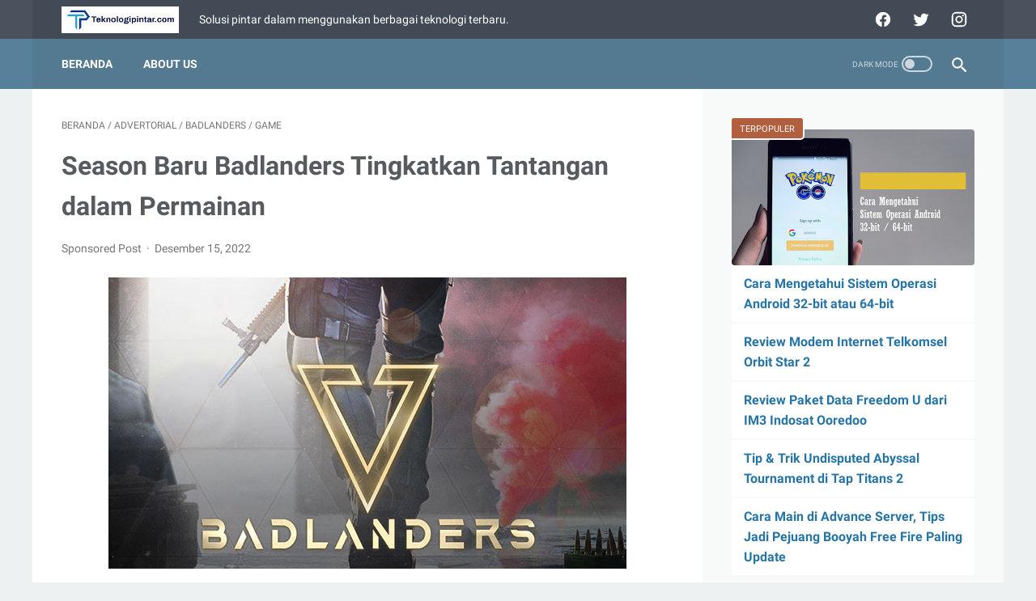

--- FILE ---
content_type: text/html; charset=utf-8
request_url: https://www.google.com/recaptcha/api2/aframe
body_size: 250
content:
<!DOCTYPE HTML><html><head><meta http-equiv="content-type" content="text/html; charset=UTF-8"></head><body><script nonce="kw80LLE-YBNFYcG_Ou69Eg">/** Anti-fraud and anti-abuse applications only. See google.com/recaptcha */ try{var clients={'sodar':'https://pagead2.googlesyndication.com/pagead/sodar?'};window.addEventListener("message",function(a){try{if(a.source===window.parent){var b=JSON.parse(a.data);var c=clients[b['id']];if(c){var d=document.createElement('img');d.src=c+b['params']+'&rc='+(localStorage.getItem("rc::a")?sessionStorage.getItem("rc::b"):"");window.document.body.appendChild(d);sessionStorage.setItem("rc::e",parseInt(sessionStorage.getItem("rc::e")||0)+1);localStorage.setItem("rc::h",'1769092504860');}}}catch(b){}});window.parent.postMessage("_grecaptcha_ready", "*");}catch(b){}</script></body></html>

--- FILE ---
content_type: text/plain
request_url: https://www.google-analytics.com/j/collect?v=1&_v=j102&a=1671100741&t=pageview&_s=1&dl=https%3A%2F%2Fwww.teknologipintar.com%2F2022%2F12%2Fbadlanders-era-of-ember-season.html&ul=en-us%40posix&dt=Season%20Baru%20Badlanders%20Tingkatkan%20Tantangan%20dalam%20Permainan%20-%20teknologipintar.com&sr=1280x720&vp=1280x720&_u=IEBAAEABAAAAACAAI~&jid=352884534&gjid=1409353540&cid=620408118.1769092503&tid=UA-166069414-1&_gid=1703238286.1769092503&_r=1&_slc=1&z=1837369663
body_size: -452
content:
2,cG-90JV0LCD0G

--- FILE ---
content_type: text/javascript; charset=UTF-8
request_url: https://www.teknologipintar.com/feeds/posts/summary/-/Game?alt=json-in-script&callback=bacaJuga&max-results=5
body_size: 5736
content:
// API callback
bacaJuga({"version":"1.0","encoding":"UTF-8","feed":{"xmlns":"http://www.w3.org/2005/Atom","xmlns$openSearch":"http://a9.com/-/spec/opensearchrss/1.0/","xmlns$blogger":"http://schemas.google.com/blogger/2008","xmlns$georss":"http://www.georss.org/georss","xmlns$gd":"http://schemas.google.com/g/2005","xmlns$thr":"http://purl.org/syndication/thread/1.0","id":{"$t":"tag:blogger.com,1999:blog-5010644312138637345"},"updated":{"$t":"2026-01-22T12:29:06.875+07:00"},"category":[{"term":"Berita"},{"term":"Advertorial"},{"term":"Game"},{"term":"ASUS"},{"term":"Smartphone"},{"term":"Tekno"},{"term":"Fitur"},{"term":"Esports"},{"term":"Mobile Legends"},{"term":"Laptop"},{"term":"Samsung"},{"term":"realme"},{"term":"Siaran Pers"},{"term":"Tutorial"},{"term":"Xiaomi"},{"term":"Event"},{"term":"Review"},{"term":"PUBG Mobile"},{"term":"FIFA Mobile"},{"term":"Infinix"},{"term":"Galaxy S25 Series"},{"term":"Lokapala"},{"term":"vivo"},{"term":"Nimo TV"},{"term":"ROG"},{"term":"Genshin Impact"},{"term":"Huawei"},{"term":"Tips"},{"term":"Apex Legends Mobile"},{"term":"Smartwatch"},{"term":"Sony"},{"term":"Aplikasi"},{"term":"Qualcomm"},{"term":"Razer"},{"term":"Hyundai"},{"term":"Logitech"},{"term":"POCO"},{"term":"BCA"},{"term":"WhatsApp"},{"term":"MODENA"},{"term":"Smart Home"},{"term":"Zyrex Indonesia"},{"term":"HONOR"},{"term":"Telkomsel"},{"term":"YouTube"},{"term":"BenQ"},{"term":"Free Fire"},{"term":"Kamera"},{"term":"Monitor"},{"term":"Smart TV"},{"term":"Chipset"},{"term":"Disney Hotstar"},{"term":"HoYoverse"},{"term":"Honkai: Star Rail"},{"term":"MSI"},{"term":"Microsoft"},{"term":"Mouse"},{"term":"OPPO"},{"term":"Perbandingan"},{"term":"Sega"},{"term":"Steam"},{"term":"TWS"},{"term":"Wiz"},{"term":"Canva"},{"term":"Galaxy Z Fold7"},{"term":"Higgs Domino Island"},{"term":"IM3 Ooredoo"},{"term":"Internet"},{"term":"Liga Esports Nasional"},{"term":"MediaTek"},{"term":"Netflix"},{"term":"Pokemon GO"},{"term":"ROG Phone 5"},{"term":"ROG Phone 6"},{"term":"ROG Phone 9"},{"term":"Tablet"},{"term":"Tap Titans 2"},{"term":"Twitter"},{"term":"VALORANT"},{"term":"AOC"},{"term":"ASUS Gaming V16"},{"term":"Acer"},{"term":"Alexa"},{"term":"Battlefield Mobile"},{"term":"Captain Tsubasa: Dream Team"},{"term":"EA SPORTS FC MOBILE"},{"term":"Epic Games"},{"term":"Facebook"},{"term":"Film"},{"term":"Galaxy"},{"term":"Galaxy Ring"},{"term":"IQOO"},{"term":"IQOO 13"},{"term":"Lifestyle"},{"term":"Logitech G"},{"term":"Mobil"},{"term":"Mobil Listrik"},{"term":"Mozaik Islam"},{"term":"Nokia"},{"term":"Paw Rumble"},{"term":"Pokemon"},{"term":"Signify"},{"term":"Speaker"},{"term":"Toko"},{"term":"Vivobook"},{"term":"Yu-Gi-Oh!"},{"term":"Yu-Gi-Oh! OCG"},{"term":"Zenbook A14"},{"term":"AI"},{"term":"AIDA64"},{"term":"AIoT"},{"term":"Apple"},{"term":"ArcheWorld"},{"term":"Arena of Valor"},{"term":"Audio"},{"term":"Bank"},{"term":"Beauty"},{"term":"Chimeraland"},{"term":"Clubhouse"},{"term":"Cursed Mansion"},{"term":"Dragon Nest 2: Evolution"},{"term":"Eggy Party"},{"term":"Erafone"},{"term":"ExpertBook"},{"term":"Galaxy S24 FE"},{"term":"Galaxy Z Flip4 5G"},{"term":"Galaxy Z Flip6"},{"term":"Galaxy Z Fold4 5G"},{"term":"Garmin"},{"term":"Google Play Store"},{"term":"HUAWEI Mate X6"},{"term":"Hyper Front"},{"term":"Instagram"},{"term":"Keyboard"},{"term":"Konami"},{"term":"Lenovo"},{"term":"LinkBuds"},{"term":"Mesin Cuci"},{"term":"Mirrorless"},{"term":"NFC"},{"term":"Nintendo"},{"term":"Otomotif"},{"term":"PC"},{"term":"Pemerintahan"},{"term":"Philips"},{"term":"PlayStation"},{"term":"PlayStation 5"},{"term":"ROG Ally"},{"term":"ROG Flow Z13"},{"term":"ROG Phone 3"},{"term":"ROG Phone 8"},{"term":"ROG Xbox Ally Series"},{"term":"Sandisk"},{"term":"Sky: Children of the Light"},{"term":"Strava"},{"term":"TikTok"},{"term":"Top Troops"},{"term":"Traveloka"},{"term":"Ultimate Ears"},{"term":"Viral"},{"term":"Viu"},{"term":"Yu-Gi-Oh! DUEL LINKS"},{"term":"Yu-Gi-Oh! MASTER DUEL"},{"term":"Zenbook"},{"term":"vivo V40 Lite"},{"term":"vivo X200 Series"},{"term":"ADATA XPG"},{"term":"ASUS Gaming K16"},{"term":"Ace Racer"},{"term":"Agate"},{"term":"Air Conditioner"},{"term":"Alpha Festival"},{"term":"Android"},{"term":"Anime"},{"term":"AnyCast"},{"term":"Award"},{"term":"BOMBERMAN"},{"term":"BSA"},{"term":"Badlanders"},{"term":"Bertia"},{"term":"Bisnis"},{"term":"Blibli"},{"term":"Blog"},{"term":"Bountie Mobile App"},{"term":"Camera"},{"term":"Canon"},{"term":"Captain Tsubasa: Ace"},{"term":"Capture Card"},{"term":"Case"},{"term":"Cinepolis"},{"term":"Coral Island"},{"term":"Crunchyroll"},{"term":"Dell"},{"term":"Destiny Girl"},{"term":"Dragon Ball FighterZ"},{"term":"Duolingo"},{"term":"EA GAMES FC Tactical"},{"term":"ESET"},{"term":"Earbuds"},{"term":"Electric Vehicle"},{"term":"Elgato"},{"term":"Elyon"},{"term":"Erajaya"},{"term":"FacePlay"},{"term":"Fashion"},{"term":"Fashion Dream"},{"term":"Fast X"},{"term":"Finansial"},{"term":"G-SHOCK"},{"term":"GODDESS OF VICTORY: NIKKE"},{"term":"GPU"},{"term":"Galaxy A34 5G"},{"term":"Galaxy AI"},{"term":"Galaxy M14 5G"},{"term":"Galaxy Watch6"},{"term":"Galaxy Watch8 Series"},{"term":"Galaxy Z Flip7"},{"term":"Gambir Studio"},{"term":"Game Kartu Koleksi"},{"term":"Gaming"},{"term":"Gaming Peripheral"},{"term":"Google"},{"term":"HMD"},{"term":"HUAWEI Pura 80"},{"term":"Hari Libur Nasional"},{"term":"Hiburan"},{"term":"Honor of Kings"},{"term":"Hori"},{"term":"Huawei Mate XT"},{"term":"IONIQ 6"},{"term":"IONIQ 9"},{"term":"IQOO 11"},{"term":"IQOO 15"},{"term":"IT Smart"},{"term":"Ice Age"},{"term":"Immortal Kingdoms M"},{"term":"Indonesia Game Festival"},{"term":"IndonesiaComicCon"},{"term":"Indosat Ooredoo"},{"term":"Inovasi"},{"term":"IoT"},{"term":"Jakarta"},{"term":"Kahoot!"},{"term":"Kaspersky"},{"term":"Kolaborasi"},{"term":"Life is Strange"},{"term":"LifeAfter"},{"term":"LinkAja"},{"term":"LinkedIn"},{"term":"Lost Saga"},{"term":"METAL GEAR"},{"term":"Malware"},{"term":"Meta"},{"term":"Mini PC"},{"term":"Motherboard"},{"term":"Mozaik Dunia"},{"term":"My Lovely Empress"},{"term":"NetEase"},{"term":"Never After"},{"term":"NeverAfter"},{"term":"New Normal"},{"term":"Nikon"},{"term":"Nintendo Switch 2"},{"term":"Nitro V 16"},{"term":"Nubia"},{"term":"Nuon"},{"term":"Nvidia"},{"term":"Olahraga"},{"term":"Opera GX"},{"term":"Orbit"},{"term":"PAYDAY 3"},{"term":"Pendidikan"},{"term":"Penipuan"},{"term":"Peripheral"},{"term":"PlayPark StreetBallers"},{"term":"ProArt"},{"term":"Prudential"},{"term":"RICOH GR"},{"term":"ROG Ally X"},{"term":"ROG Phone 7"},{"term":"ROG XREAL R1"},{"term":"ROG Xbox Ally"},{"term":"ROG Zephyrus G16"},{"term":"Ragnarok X: Next Generation"},{"term":"Razer Gold"},{"term":"Redmi A5"},{"term":"Robot Vacuum"},{"term":"Rumor"},{"term":"SEAL M"},{"term":"SSD"},{"term":"Samba de Amigo: Party Central"},{"term":"Seagate"},{"term":"Sharp"},{"term":"Smartband"},{"term":"Sneki Snek"},{"term":"Sonic Superstars"},{"term":"Star Wars"},{"term":"Store"},{"term":"Street Fighter 6"},{"term":"Stumble Guys"},{"term":"Summoners War"},{"term":"Sun Eater"},{"term":"TODAK"},{"term":"TUF DASH 15"},{"term":"TUF GAMING F15"},{"term":"Tahun Baru"},{"term":"Tekken: Bloodline"},{"term":"Tera Classic SEA"},{"term":"Tetris"},{"term":"Tower of Fantasy"},{"term":"Toyota"},{"term":"UPOINT.ID"},{"term":"WIR Group"},{"term":"Web Series"},{"term":"Wild Rift"},{"term":"Xbox"},{"term":"Yamaha"},{"term":"ZOWIE"},{"term":"Zenbook 14 OLED"},{"term":"Zenfone 11 Ultra"},{"term":"Zenfone 12 Ultra"},{"term":"Zynga Inc."},{"term":"Zyrex"},{"term":"eFootball 2024"},{"term":"iPhone"},{"term":"itel"}],"title":{"type":"text","$t":"teknologipintar.com"},"subtitle":{"type":"html","$t":"Solusi pintar dalam menggunakan berbagai teknologi terbaru."},"link":[{"rel":"http://schemas.google.com/g/2005#feed","type":"application/atom+xml","href":"https:\/\/www.teknologipintar.com\/feeds\/posts\/summary"},{"rel":"self","type":"application/atom+xml","href":"https:\/\/www.blogger.com\/feeds\/5010644312138637345\/posts\/summary\/-\/Game?alt=json-in-script\u0026max-results=5"},{"rel":"alternate","type":"text/html","href":"https:\/\/www.teknologipintar.com\/search\/label\/Game"},{"rel":"hub","href":"http://pubsubhubbub.appspot.com/"},{"rel":"next","type":"application/atom+xml","href":"https:\/\/www.blogger.com\/feeds\/5010644312138637345\/posts\/summary\/-\/Game\/-\/Game?alt=json-in-script\u0026start-index=6\u0026max-results=5"}],"author":[{"name":{"$t":"Fakry Naras Wahidi"},"uri":{"$t":"http:\/\/www.blogger.com\/profile\/14535821524738721210"},"email":{"$t":"noreply@blogger.com"},"gd$image":{"rel":"http://schemas.google.com/g/2005#thumbnail","width":"31","height":"32","src":"\/\/blogger.googleusercontent.com\/img\/b\/R29vZ2xl\/AVvXsEhkoZOwOHnbcp1XyJJrFPvdvu_iBGWYA9YJGYHdWVt571qnYJOI6leg0o8xUewA-hqJMZbQmlVLKQ_yE4ZiR0KJeudWqp5bfUkl25AE1rXKnGm3JBnX-ntB3onubJwAgg\/s113\/master-fakry.jpg"}}],"generator":{"version":"7.00","uri":"http://www.blogger.com","$t":"Blogger"},"openSearch$totalResults":{"$t":"182"},"openSearch$startIndex":{"$t":"1"},"openSearch$itemsPerPage":{"$t":"5"},"entry":[{"id":{"$t":"tag:blogger.com,1999:blog-5010644312138637345.post-7431601351680278118"},"published":{"$t":"2026-01-05T11:06:00.005+07:00"},"updated":{"$t":"2026-01-05T11:06:22.621+07:00"},"category":[{"scheme":"http://www.blogger.com/atom/ns#","term":"Fitur"},{"scheme":"http://www.blogger.com/atom/ns#","term":"Game"}],"title":{"type":"text","$t":"Kisah Clair Obscur: Expedition 33 — RPG Kelas Dunia yang Dibuat dengan Budget \u0026quot;Mini\u0026quot;"},"summary":{"type":"text","$t":"\n\nDi tengah industri game AAA yang makin identik dengan anggaran ratusan juta dolar, Clair Obscur: Expedition 33 justru datang sebagai anomali. RPG ini berhasil mencuri perhatian global, bukan hanya karena kualitas visual dan gameplay-nya yang memukau, tetapi juga karena fakta mengejutkan, di mana biaya pengembangannya kurang dari USD 10 juta. Angka yang terdengar “kecil” untuk standar game AAA "},"link":[{"rel":"replies","type":"application/atom+xml","href":"https:\/\/www.teknologipintar.com\/feeds\/7431601351680278118\/comments\/default","title":"Posting Komentar"},{"rel":"replies","type":"text/html","href":"https:\/\/www.teknologipintar.com\/2026\/01\/pelajaran-dari-biaya-pengembangan-clair-obscure-expedition-33.html#comment-form","title":"0 Komentar"},{"rel":"edit","type":"application/atom+xml","href":"https:\/\/www.blogger.com\/feeds\/5010644312138637345\/posts\/default\/7431601351680278118"},{"rel":"self","type":"application/atom+xml","href":"https:\/\/www.blogger.com\/feeds\/5010644312138637345\/posts\/default\/7431601351680278118"},{"rel":"alternate","type":"text/html","href":"https:\/\/www.teknologipintar.com\/2026\/01\/pelajaran-dari-biaya-pengembangan-clair-obscure-expedition-33.html","title":"Kisah Clair Obscur: Expedition 33 — RPG Kelas Dunia yang Dibuat dengan Budget \u0026quot;Mini\u0026quot;"}],"author":[{"name":{"$t":"Fakry Naras Wahidi"},"uri":{"$t":"http:\/\/www.blogger.com\/profile\/14535821524738721210"},"email":{"$t":"noreply@blogger.com"},"gd$image":{"rel":"http://schemas.google.com/g/2005#thumbnail","width":"31","height":"32","src":"\/\/blogger.googleusercontent.com\/img\/b\/R29vZ2xl\/AVvXsEhkoZOwOHnbcp1XyJJrFPvdvu_iBGWYA9YJGYHdWVt571qnYJOI6leg0o8xUewA-hqJMZbQmlVLKQ_yE4ZiR0KJeudWqp5bfUkl25AE1rXKnGm3JBnX-ntB3onubJwAgg\/s113\/master-fakry.jpg"}}],"media$thumbnail":{"xmlns$media":"http://search.yahoo.com/mrss/","url":"https:\/\/blogger.googleusercontent.com\/img\/b\/R29vZ2xl\/AVvXsEgbKvDswqizEyuiO4re4NmS_8FvcS8NxvJJmbzStoVR8zqB6aBcDgpODNjIJx6uLmp2uMZhiBxETybCQ9MdsEBSulqYb4IY-arQECZHzauMBbIc_V_DpT4wzgO8Grrl5vSSsbK0odPyGm0-l6voj0yS814X7CbXwR-JmtKSN65UZP6wydzyBg_zUATdwFI\/s72-c\/poster-clair-obscure-expedition-33.jpg","height":"72","width":"72"},"thr$total":{"$t":"0"}},{"id":{"$t":"tag:blogger.com,1999:blog-5010644312138637345.post-974514174880529053"},"published":{"$t":"2025-01-11T10:51:00.001+07:00"},"updated":{"$t":"2025-01-11T10:55:23.797+07:00"},"category":[{"scheme":"http://www.blogger.com/atom/ns#","term":"Fitur"},{"scheme":"http://www.blogger.com/atom/ns#","term":"Free Fire"},{"scheme":"http://www.blogger.com/atom/ns#","term":"Game"},{"scheme":"http://www.blogger.com/atom/ns#","term":"Tutorial"}],"title":{"type":"text","$t":"Redeem Code Free Fire Terbaru Januari 2025"},"summary":{"type":"text","$t":"\n\n\nCara klaim dan redeem code terbaru Free Fire.\n\nGarena Free Fire (FF) sering banget mengadakan bagi-bagi hadiah menarik dalam game melalui redeem code atau kode hadiah yang disebarkan melalui berbagai cara yang mudah ditemui oleh para pemain.\n\nMelalui redeem code ini, pemain FF bisa mendapatkan berbagai hadiah menarik, mulai dari bundle item, skin senjata hingga magic cube secara gratis melalui"},"link":[{"rel":"replies","type":"application/atom+xml","href":"https:\/\/www.teknologipintar.com\/feeds\/974514174880529053\/comments\/default","title":"Posting Komentar"},{"rel":"replies","type":"text/html","href":"https:\/\/www.teknologipintar.com\/2020\/08\/redeem-code-ff-free-fire.html#comment-form","title":"2 Komentar"},{"rel":"edit","type":"application/atom+xml","href":"https:\/\/www.blogger.com\/feeds\/5010644312138637345\/posts\/default\/974514174880529053"},{"rel":"self","type":"application/atom+xml","href":"https:\/\/www.blogger.com\/feeds\/5010644312138637345\/posts\/default\/974514174880529053"},{"rel":"alternate","type":"text/html","href":"https:\/\/www.teknologipintar.com\/2020\/08\/redeem-code-ff-free-fire.html","title":"Redeem Code Free Fire Terbaru Januari 2025"}],"author":[{"name":{"$t":"Fakry Naras Wahidi"},"uri":{"$t":"http:\/\/www.blogger.com\/profile\/14535821524738721210"},"email":{"$t":"noreply@blogger.com"},"gd$image":{"rel":"http://schemas.google.com/g/2005#thumbnail","width":"31","height":"32","src":"\/\/blogger.googleusercontent.com\/img\/b\/R29vZ2xl\/AVvXsEhkoZOwOHnbcp1XyJJrFPvdvu_iBGWYA9YJGYHdWVt571qnYJOI6leg0o8xUewA-hqJMZbQmlVLKQ_yE4ZiR0KJeudWqp5bfUkl25AE1rXKnGm3JBnX-ntB3onubJwAgg\/s113\/master-fakry.jpg"}}],"media$thumbnail":{"xmlns$media":"http://search.yahoo.com/mrss/","url":"https:\/\/blogger.googleusercontent.com\/img\/b\/R29vZ2xl\/AVvXsEh4o6ZL7ywcIYQiM1t4BMsKyUGioDvqMaDtq1Y5upP72S_PduFhZ21FCZva-pNBEv8FpBoynOMR7bSOpkVqpPAIqwEHyctqKtOA0-ymDMh6oeGYcGDA9SzlUZXvg-eX-xCH0ufOF8cJ0xo\/s72-c-d\/redeem-code-ff.jpg","height":"72","width":"72"},"thr$total":{"$t":"2"}},{"id":{"$t":"tag:blogger.com,1999:blog-5010644312138637345.post-7951984307866084629"},"published":{"$t":"2024-11-18T16:10:00.000+07:00"},"updated":{"$t":"2024-11-18T16:10:51.816+07:00"},"category":[{"scheme":"http://www.blogger.com/atom/ns#","term":"Fitur"},{"scheme":"http://www.blogger.com/atom/ns#","term":"Game"}],"title":{"type":"text","$t":"7 Game Android Gratis Paling Eksis di Indonesia"},"summary":{"type":"text","$t":"\n\n\n\nGame Android mulai populer di Indonesia sekitar tahun 2012 karena harga smartphone yang memadai untuk menjalankan berbagai game terbaru sudah mulai murah sehingga terjangkau oleh masyarakat.\n\nNah, pada kesempatan ini saya ingin berbagi tentang game Android lawas yang masih tetap eksis dan banyak dimainkan oleh gamer Indonesia hingga saat ini, meskipun ada banyak banget game mobile baru yang "},"link":[{"rel":"replies","type":"application/atom+xml","href":"https:\/\/www.teknologipintar.com\/feeds\/7951984307866084629\/comments\/default","title":"Posting Komentar"},{"rel":"replies","type":"text/html","href":"https:\/\/www.teknologipintar.com\/2020\/07\/game-android-gratis-eksis.html#comment-form","title":"0 Komentar"},{"rel":"edit","type":"application/atom+xml","href":"https:\/\/www.blogger.com\/feeds\/5010644312138637345\/posts\/default\/7951984307866084629"},{"rel":"self","type":"application/atom+xml","href":"https:\/\/www.blogger.com\/feeds\/5010644312138637345\/posts\/default\/7951984307866084629"},{"rel":"alternate","type":"text/html","href":"https:\/\/www.teknologipintar.com\/2020\/07\/game-android-gratis-eksis.html","title":"7 Game Android Gratis Paling Eksis di Indonesia"}],"author":[{"name":{"$t":"Fakry Naras Wahidi"},"uri":{"$t":"http:\/\/www.blogger.com\/profile\/14535821524738721210"},"email":{"$t":"noreply@blogger.com"},"gd$image":{"rel":"http://schemas.google.com/g/2005#thumbnail","width":"31","height":"32","src":"\/\/blogger.googleusercontent.com\/img\/b\/R29vZ2xl\/AVvXsEhkoZOwOHnbcp1XyJJrFPvdvu_iBGWYA9YJGYHdWVt571qnYJOI6leg0o8xUewA-hqJMZbQmlVLKQ_yE4ZiR0KJeudWqp5bfUkl25AE1rXKnGm3JBnX-ntB3onubJwAgg\/s113\/master-fakry.jpg"}}],"media$thumbnail":{"xmlns$media":"http://search.yahoo.com/mrss/","url":"https:\/\/blogger.googleusercontent.com\/img\/b\/R29vZ2xl\/AVvXsEhaOmCEUvyU75DdrneRl3BSQqYx3L2173VCjg2l0JDvShXtvTc2aYPR1PZLhHrB4c1V6Lu3h7QDeCKaAgAvBNH5nmJTHNvjbzfzu9SpH-xfHqg1Ne0m74yAV0Zn11pmeQ2v9xrLZsUoSGw\/s72-c-d\/game-android-paling-eksis.jpg","height":"72","width":"72"},"thr$total":{"$t":"0"}},{"id":{"$t":"tag:blogger.com,1999:blog-5010644312138637345.post-4951104148306467282"},"published":{"$t":"2024-10-08T10:06:00.001+07:00"},"updated":{"$t":"2024-10-08T14:31:01.419+07:00"},"category":[{"scheme":"http://www.blogger.com/atom/ns#","term":"Berita"},{"scheme":"http://www.blogger.com/atom/ns#","term":"Game"}],"title":{"type":"text","$t":"Perusahaan Baik! FromSoftware Naikkan Gaji Rata-Rata Karyawan"},"summary":{"type":"text","$t":"\n\nFromSoftware, pengembang game asal Jepang, mengumumkan akan menaikkan gaji pokok karyawannya dengan rata-rata sebesar 11,8%. Kenaikan ini akan berlaku mulai April 2025 sebagai bagian dari upaya perusahaan untuk menciptakan lingkungan kerja yang lebih stabil dan memberikan penghargaan yang lebih baik kepada karyawannya.Kebijakan ini akan meningkatkan gaji awal bagi lulusan baru, dari 260.000 JPY"},"link":[{"rel":"replies","type":"application/atom+xml","href":"https:\/\/www.teknologipintar.com\/feeds\/4951104148306467282\/comments\/default","title":"Posting Komentar"},{"rel":"replies","type":"text/html","href":"https:\/\/www.teknologipintar.com\/2024\/10\/kenaikan-gaji-karyawan-fromsoftware.html#comment-form","title":"0 Komentar"},{"rel":"edit","type":"application/atom+xml","href":"https:\/\/www.blogger.com\/feeds\/5010644312138637345\/posts\/default\/4951104148306467282"},{"rel":"self","type":"application/atom+xml","href":"https:\/\/www.blogger.com\/feeds\/5010644312138637345\/posts\/default\/4951104148306467282"},{"rel":"alternate","type":"text/html","href":"https:\/\/www.teknologipintar.com\/2024\/10\/kenaikan-gaji-karyawan-fromsoftware.html","title":"Perusahaan Baik! FromSoftware Naikkan Gaji Rata-Rata Karyawan"}],"author":[{"name":{"$t":"Fakry Naras Wahidi"},"uri":{"$t":"http:\/\/www.blogger.com\/profile\/14535821524738721210"},"email":{"$t":"noreply@blogger.com"},"gd$image":{"rel":"http://schemas.google.com/g/2005#thumbnail","width":"31","height":"32","src":"\/\/blogger.googleusercontent.com\/img\/b\/R29vZ2xl\/AVvXsEhkoZOwOHnbcp1XyJJrFPvdvu_iBGWYA9YJGYHdWVt571qnYJOI6leg0o8xUewA-hqJMZbQmlVLKQ_yE4ZiR0KJeudWqp5bfUkl25AE1rXKnGm3JBnX-ntB3onubJwAgg\/s113\/master-fakry.jpg"}}],"media$thumbnail":{"xmlns$media":"http://search.yahoo.com/mrss/","url":"https:\/\/blogger.googleusercontent.com\/img\/b\/R29vZ2xl\/AVvXsEh3UocshTfWdiAP7mLjljh94ERZ64vLGq1Ian8eYqeDjNTTSTOmXGEoUZLobog1aSG8MmeUUTqX73cEKO-G_SbjCGAqIGaKKzlzaDA5RVSU679ChvltfLoqXKOq30myEWdf4yNjGkL7hkUB0NEoqO_YD50rm7VJw4wau34mZPP8pKcm90LTn0urzx6zUZE\/s72-w640-h361-c\/elden-ring-shadow-of-the-erdtree.jpg","height":"72","width":"72"},"thr$total":{"$t":"0"}},{"id":{"$t":"tag:blogger.com,1999:blog-5010644312138637345.post-5242707621990596013"},"published":{"$t":"2024-09-29T05:00:00.003+07:00"},"updated":{"$t":"2024-09-29T05:00:00.127+07:00"},"category":[{"scheme":"http://www.blogger.com/atom/ns#","term":"Berita"},{"scheme":"http://www.blogger.com/atom/ns#","term":"Game"},{"scheme":"http://www.blogger.com/atom/ns#","term":"Tetris"}],"title":{"type":"text","$t":"The Tetris Company dan ARIKA Siap Hadirkan Game Baru, Seperti Apa?"},"summary":{"type":"text","$t":"\n\nPengembang seri Tetris: The Grand Master, ARIKA, dan The Tetris Company resmi mengumumkan kolaborasi mereka untuk menghadirkan game Tetris terbaru. Kedua perusahaan telah menandatangani perjanjian lisensi untuk proyek ini, dengan rencana perilisan pada tahun fiskal 2024.Bersumber dari website ARIKA, game baru ini akan mengusung konsep unik, yaitu “Tetris yang membuat pemain lebih mahir bermain "},"link":[{"rel":"replies","type":"application/atom+xml","href":"https:\/\/www.teknologipintar.com\/feeds\/5242707621990596013\/comments\/default","title":"Posting Komentar"},{"rel":"replies","type":"text/html","href":"https:\/\/www.teknologipintar.com\/2024\/09\/game-tetris-baru-diumumkan.html#comment-form","title":"0 Komentar"},{"rel":"edit","type":"application/atom+xml","href":"https:\/\/www.blogger.com\/feeds\/5010644312138637345\/posts\/default\/5242707621990596013"},{"rel":"self","type":"application/atom+xml","href":"https:\/\/www.blogger.com\/feeds\/5010644312138637345\/posts\/default\/5242707621990596013"},{"rel":"alternate","type":"text/html","href":"https:\/\/www.teknologipintar.com\/2024\/09\/game-tetris-baru-diumumkan.html","title":"The Tetris Company dan ARIKA Siap Hadirkan Game Baru, Seperti Apa?"}],"author":[{"name":{"$t":"Fakry Naras Wahidi"},"uri":{"$t":"http:\/\/www.blogger.com\/profile\/14535821524738721210"},"email":{"$t":"noreply@blogger.com"},"gd$image":{"rel":"http://schemas.google.com/g/2005#thumbnail","width":"31","height":"32","src":"\/\/blogger.googleusercontent.com\/img\/b\/R29vZ2xl\/AVvXsEhkoZOwOHnbcp1XyJJrFPvdvu_iBGWYA9YJGYHdWVt571qnYJOI6leg0o8xUewA-hqJMZbQmlVLKQ_yE4ZiR0KJeudWqp5bfUkl25AE1rXKnGm3JBnX-ntB3onubJwAgg\/s113\/master-fakry.jpg"}}],"media$thumbnail":{"xmlns$media":"http://search.yahoo.com/mrss/","url":"https:\/\/blogger.googleusercontent.com\/img\/b\/R29vZ2xl\/AVvXsEhAkrX21AZ5UJqLv2uW4RmhCGRqVTdacO226lBwEAWLGaXFlWs1j71XlAhNdq_EEpyxtoJrXtJ08VdI2jQZ7429NQkhpfyx2Pr_GqMmhf2Rnk_7oVD1U-jcQLjdYDVk4tDw-AJoC3YWoQrqDh0nc0o3npjQIl9kAnZKU1dS66hRjbcx-TVPCRV9Qh7Jvic\/s72-w640-h361-c\/tetris-baru.jpg","height":"72","width":"72"},"thr$total":{"$t":"0"}}]}});

--- FILE ---
content_type: text/javascript; charset=UTF-8
request_url: https://www.teknologipintar.com/feeds/posts/default/-/Badlanders?alt=json-in-script&orderby=updated&start-index=1&max-results=9&callback=msRelatedPosts
body_size: 6387
content:
// API callback
msRelatedPosts({"version":"1.0","encoding":"UTF-8","feed":{"xmlns":"http://www.w3.org/2005/Atom","xmlns$openSearch":"http://a9.com/-/spec/opensearchrss/1.0/","xmlns$blogger":"http://schemas.google.com/blogger/2008","xmlns$georss":"http://www.georss.org/georss","xmlns$gd":"http://schemas.google.com/g/2005","xmlns$thr":"http://purl.org/syndication/thread/1.0","id":{"$t":"tag:blogger.com,1999:blog-5010644312138637345"},"updated":{"$t":"2026-01-22T12:29:06.875+07:00"},"category":[{"term":"Berita"},{"term":"Advertorial"},{"term":"Game"},{"term":"ASUS"},{"term":"Smartphone"},{"term":"Tekno"},{"term":"Fitur"},{"term":"Esports"},{"term":"Mobile Legends"},{"term":"Laptop"},{"term":"Samsung"},{"term":"realme"},{"term":"Siaran Pers"},{"term":"Tutorial"},{"term":"Xiaomi"},{"term":"Event"},{"term":"Review"},{"term":"PUBG Mobile"},{"term":"FIFA Mobile"},{"term":"Infinix"},{"term":"Galaxy S25 Series"},{"term":"Lokapala"},{"term":"vivo"},{"term":"Nimo TV"},{"term":"ROG"},{"term":"Genshin Impact"},{"term":"Huawei"},{"term":"Tips"},{"term":"Apex Legends Mobile"},{"term":"Smartwatch"},{"term":"Sony"},{"term":"Aplikasi"},{"term":"Qualcomm"},{"term":"Razer"},{"term":"Hyundai"},{"term":"Logitech"},{"term":"POCO"},{"term":"BCA"},{"term":"WhatsApp"},{"term":"MODENA"},{"term":"Smart Home"},{"term":"Zyrex Indonesia"},{"term":"HONOR"},{"term":"Telkomsel"},{"term":"YouTube"},{"term":"BenQ"},{"term":"Free Fire"},{"term":"Kamera"},{"term":"Monitor"},{"term":"Smart TV"},{"term":"Chipset"},{"term":"Disney Hotstar"},{"term":"HoYoverse"},{"term":"Honkai: Star Rail"},{"term":"MSI"},{"term":"Microsoft"},{"term":"Mouse"},{"term":"OPPO"},{"term":"Perbandingan"},{"term":"Sega"},{"term":"Steam"},{"term":"TWS"},{"term":"Wiz"},{"term":"Canva"},{"term":"Galaxy Z Fold7"},{"term":"Higgs Domino Island"},{"term":"IM3 Ooredoo"},{"term":"Internet"},{"term":"Liga Esports Nasional"},{"term":"MediaTek"},{"term":"Netflix"},{"term":"Pokemon GO"},{"term":"ROG Phone 5"},{"term":"ROG Phone 6"},{"term":"ROG Phone 9"},{"term":"Tablet"},{"term":"Tap Titans 2"},{"term":"Twitter"},{"term":"VALORANT"},{"term":"AOC"},{"term":"ASUS Gaming V16"},{"term":"Acer"},{"term":"Alexa"},{"term":"Battlefield Mobile"},{"term":"Captain Tsubasa: Dream Team"},{"term":"EA SPORTS FC MOBILE"},{"term":"Epic Games"},{"term":"Facebook"},{"term":"Film"},{"term":"Galaxy"},{"term":"Galaxy Ring"},{"term":"IQOO"},{"term":"IQOO 13"},{"term":"Lifestyle"},{"term":"Logitech G"},{"term":"Mobil"},{"term":"Mobil Listrik"},{"term":"Mozaik Islam"},{"term":"Nokia"},{"term":"Paw Rumble"},{"term":"Pokemon"},{"term":"Signify"},{"term":"Speaker"},{"term":"Toko"},{"term":"Vivobook"},{"term":"Yu-Gi-Oh!"},{"term":"Yu-Gi-Oh! OCG"},{"term":"Zenbook A14"},{"term":"AI"},{"term":"AIDA64"},{"term":"AIoT"},{"term":"Apple"},{"term":"ArcheWorld"},{"term":"Arena of Valor"},{"term":"Audio"},{"term":"Bank"},{"term":"Beauty"},{"term":"Chimeraland"},{"term":"Clubhouse"},{"term":"Cursed Mansion"},{"term":"Dragon Nest 2: Evolution"},{"term":"Eggy Party"},{"term":"Erafone"},{"term":"ExpertBook"},{"term":"Galaxy S24 FE"},{"term":"Galaxy Z Flip4 5G"},{"term":"Galaxy Z Flip6"},{"term":"Galaxy Z Fold4 5G"},{"term":"Garmin"},{"term":"Google Play Store"},{"term":"HUAWEI Mate X6"},{"term":"Hyper Front"},{"term":"Instagram"},{"term":"Keyboard"},{"term":"Konami"},{"term":"Lenovo"},{"term":"LinkBuds"},{"term":"Mesin Cuci"},{"term":"Mirrorless"},{"term":"NFC"},{"term":"Nintendo"},{"term":"Otomotif"},{"term":"PC"},{"term":"Pemerintahan"},{"term":"Philips"},{"term":"PlayStation"},{"term":"PlayStation 5"},{"term":"ROG Ally"},{"term":"ROG Flow Z13"},{"term":"ROG Phone 3"},{"term":"ROG Phone 8"},{"term":"ROG Xbox Ally Series"},{"term":"Sandisk"},{"term":"Sky: Children of the Light"},{"term":"Strava"},{"term":"TikTok"},{"term":"Top Troops"},{"term":"Traveloka"},{"term":"Ultimate Ears"},{"term":"Viral"},{"term":"Viu"},{"term":"Yu-Gi-Oh! DUEL LINKS"},{"term":"Yu-Gi-Oh! MASTER DUEL"},{"term":"Zenbook"},{"term":"vivo V40 Lite"},{"term":"vivo X200 Series"},{"term":"ADATA XPG"},{"term":"ASUS Gaming K16"},{"term":"Ace Racer"},{"term":"Agate"},{"term":"Air Conditioner"},{"term":"Alpha Festival"},{"term":"Android"},{"term":"Anime"},{"term":"AnyCast"},{"term":"Award"},{"term":"BOMBERMAN"},{"term":"BSA"},{"term":"Badlanders"},{"term":"Bertia"},{"term":"Bisnis"},{"term":"Blibli"},{"term":"Blog"},{"term":"Bountie Mobile App"},{"term":"Camera"},{"term":"Canon"},{"term":"Captain Tsubasa: Ace"},{"term":"Capture Card"},{"term":"Case"},{"term":"Cinepolis"},{"term":"Coral Island"},{"term":"Crunchyroll"},{"term":"Dell"},{"term":"Destiny Girl"},{"term":"Dragon Ball FighterZ"},{"term":"Duolingo"},{"term":"EA GAMES FC Tactical"},{"term":"ESET"},{"term":"Earbuds"},{"term":"Electric Vehicle"},{"term":"Elgato"},{"term":"Elyon"},{"term":"Erajaya"},{"term":"FacePlay"},{"term":"Fashion"},{"term":"Fashion Dream"},{"term":"Fast X"},{"term":"Finansial"},{"term":"G-SHOCK"},{"term":"GODDESS OF VICTORY: NIKKE"},{"term":"GPU"},{"term":"Galaxy A34 5G"},{"term":"Galaxy AI"},{"term":"Galaxy M14 5G"},{"term":"Galaxy Watch6"},{"term":"Galaxy Watch8 Series"},{"term":"Galaxy Z Flip7"},{"term":"Gambir Studio"},{"term":"Game Kartu Koleksi"},{"term":"Gaming"},{"term":"Gaming Peripheral"},{"term":"Google"},{"term":"HMD"},{"term":"HUAWEI Pura 80"},{"term":"Hari Libur Nasional"},{"term":"Hiburan"},{"term":"Honor of Kings"},{"term":"Hori"},{"term":"Huawei Mate XT"},{"term":"IONIQ 6"},{"term":"IONIQ 9"},{"term":"IQOO 11"},{"term":"IQOO 15"},{"term":"IT Smart"},{"term":"Ice Age"},{"term":"Immortal Kingdoms M"},{"term":"Indonesia Game Festival"},{"term":"IndonesiaComicCon"},{"term":"Indosat Ooredoo"},{"term":"Inovasi"},{"term":"IoT"},{"term":"Jakarta"},{"term":"Kahoot!"},{"term":"Kaspersky"},{"term":"Kolaborasi"},{"term":"Life is Strange"},{"term":"LifeAfter"},{"term":"LinkAja"},{"term":"LinkedIn"},{"term":"Lost Saga"},{"term":"METAL GEAR"},{"term":"Malware"},{"term":"Meta"},{"term":"Mini PC"},{"term":"Motherboard"},{"term":"Mozaik Dunia"},{"term":"My Lovely Empress"},{"term":"NetEase"},{"term":"Never After"},{"term":"NeverAfter"},{"term":"New Normal"},{"term":"Nikon"},{"term":"Nintendo Switch 2"},{"term":"Nitro V 16"},{"term":"Nubia"},{"term":"Nuon"},{"term":"Nvidia"},{"term":"Olahraga"},{"term":"Opera GX"},{"term":"Orbit"},{"term":"PAYDAY 3"},{"term":"Pendidikan"},{"term":"Penipuan"},{"term":"Peripheral"},{"term":"PlayPark StreetBallers"},{"term":"ProArt"},{"term":"Prudential"},{"term":"RICOH GR"},{"term":"ROG Ally X"},{"term":"ROG Phone 7"},{"term":"ROG XREAL R1"},{"term":"ROG Xbox Ally"},{"term":"ROG Zephyrus G16"},{"term":"Ragnarok X: Next Generation"},{"term":"Razer Gold"},{"term":"Redmi A5"},{"term":"Robot Vacuum"},{"term":"Rumor"},{"term":"SEAL M"},{"term":"SSD"},{"term":"Samba de Amigo: Party Central"},{"term":"Seagate"},{"term":"Sharp"},{"term":"Smartband"},{"term":"Sneki Snek"},{"term":"Sonic Superstars"},{"term":"Star Wars"},{"term":"Store"},{"term":"Street Fighter 6"},{"term":"Stumble Guys"},{"term":"Summoners War"},{"term":"Sun Eater"},{"term":"TODAK"},{"term":"TUF DASH 15"},{"term":"TUF GAMING F15"},{"term":"Tahun Baru"},{"term":"Tekken: Bloodline"},{"term":"Tera Classic SEA"},{"term":"Tetris"},{"term":"Tower of Fantasy"},{"term":"Toyota"},{"term":"UPOINT.ID"},{"term":"WIR Group"},{"term":"Web Series"},{"term":"Wild Rift"},{"term":"Xbox"},{"term":"Yamaha"},{"term":"ZOWIE"},{"term":"Zenbook 14 OLED"},{"term":"Zenfone 11 Ultra"},{"term":"Zenfone 12 Ultra"},{"term":"Zynga Inc."},{"term":"Zyrex"},{"term":"eFootball 2024"},{"term":"iPhone"},{"term":"itel"}],"title":{"type":"text","$t":"teknologipintar.com"},"subtitle":{"type":"html","$t":"Solusi pintar dalam menggunakan berbagai teknologi terbaru."},"link":[{"rel":"http://schemas.google.com/g/2005#feed","type":"application/atom+xml","href":"https:\/\/www.teknologipintar.com\/feeds\/posts\/default"},{"rel":"self","type":"application/atom+xml","href":"https:\/\/www.blogger.com\/feeds\/5010644312138637345\/posts\/default\/-\/Badlanders?alt=json-in-script\u0026max-results=9\u0026orderby=updated"},{"rel":"alternate","type":"text/html","href":"https:\/\/www.teknologipintar.com\/search\/label\/Badlanders"},{"rel":"hub","href":"http://pubsubhubbub.appspot.com/"}],"author":[{"name":{"$t":"Fakry Naras Wahidi"},"uri":{"$t":"http:\/\/www.blogger.com\/profile\/14535821524738721210"},"email":{"$t":"noreply@blogger.com"},"gd$image":{"rel":"http://schemas.google.com/g/2005#thumbnail","width":"31","height":"32","src":"\/\/blogger.googleusercontent.com\/img\/b\/R29vZ2xl\/AVvXsEhkoZOwOHnbcp1XyJJrFPvdvu_iBGWYA9YJGYHdWVt571qnYJOI6leg0o8xUewA-hqJMZbQmlVLKQ_yE4ZiR0KJeudWqp5bfUkl25AE1rXKnGm3JBnX-ntB3onubJwAgg\/s113\/master-fakry.jpg"}}],"generator":{"version":"7.00","uri":"http://www.blogger.com","$t":"Blogger"},"openSearch$totalResults":{"$t":"1"},"openSearch$startIndex":{"$t":"1"},"openSearch$itemsPerPage":{"$t":"9"},"entry":[{"id":{"$t":"tag:blogger.com,1999:blog-5010644312138637345.post-6017365188458695059"},"published":{"$t":"2022-12-15T12:52:00.006+07:00"},"updated":{"$t":"2022-12-15T12:53:26.363+07:00"},"category":[{"scheme":"http://www.blogger.com/atom/ns#","term":"Advertorial"},{"scheme":"http://www.blogger.com/atom/ns#","term":"Badlanders"},{"scheme":"http://www.blogger.com/atom/ns#","term":"Game"}],"title":{"type":"text","$t":"Season Baru Badlanders Tingkatkan Tantangan dalam Permainan"},"content":{"type":"html","$t":"\u003Cdiv class=\"separator\" style=\"clear: both; text-align: center;\"\u003E\u003Cimg alt=\"badlanders netease\" border=\"0\" data-original-height=\"360\" data-original-width=\"640\" src=\"https:\/\/blogger.googleusercontent.com\/img\/b\/R29vZ2xl\/AVvXsEjFE5qxdygBw6dVsjEqIW2fkJDcL5PQmgMkH0nrc1DASfcNQY8KLaSO04kbRSQDL03ah3QxlU6eUfqcpo_2S93hk0lBLK4NaDb9U1A_vzHc_9hSHo-LC6t5TFzHOuLfEPOs7YmboM1dBhy97ZhL1mDVTnQIXeH7ix42AZg7TR0r1vGaDHPh-0T4Vc3d\/s16000\/badlanders.jpg\" title=\"badlanders netease\" \/\u003E\u003C\/div\u003E\u003Cbr \/\u003E\n\n\nBadlanders, next-gen survival looter shooter dari NetEase Games, telah meluncurkan Season 6 bertajuk Era of Embers. Sejak dirilis, para pemain di seluruh Asia Tenggara sangat menikmati mekanisme revolusioner yang memungkinkan mereka untuk menyimpan jarahan (loot) yang ditemukan\u003Cbr \/\u003E\u003Cbr \/\u003E Season 6 akan menggandakan keseruan dengan merilis peti harta dan fitur baru untuk menyuguhkan pengalaman musiman yang berbeda. Kunjungi Google Play, App Store, dan penyedia aplikasi lainnya untuk download game dan memulai petualangan baru sekarang juga!\u003Cbr \/\u003E\n\u003Cbr \/\u003E\n\n\u003Ccenter\u003E\u003Ciframe allow=\"accelerometer; autoplay; clipboard-write; encrypted-media; gyroscope; picture-in-picture\" allowfullscreen=\"\" frameborder=\"0\" height=\"360\" src=\"https:\/\/www.youtube.com\/embed\/epRp8m9ubw4\" title=\"Badlanders Season 6:Era of Embers\" width=\"640\"\u003E\u003C\/iframe\u003E\u003C\/center\u003E\u003Cbr \/\u003E\n\n\u003Ch2 style=\"text-align: left;\"\u003E\u003Cb\u003EPeti Harta Baru dan Tingkatkan Tantangan\u003C\/b\u003E\u003C\/h2\u003E\n\u003Cbr \/\u003E\n\nBadlanders Season 6, ERA OF EMBERS, sudah dimulai sekarang! Perjalanan jadi terkenal dan kaya raya jadi lebih berbahaya dan menantang dari sebelumnya.\u003Cbr \/\u003E\n\u003Cbr \/\u003E\n\nSeason 6 menyambut koleksi peti harta yang benar-benar baru. Sekarang, Agen dapat mengumpulkan barang koleksi dan blueprint dengan menjalankan story, menyelesaikan misi, menaiki Season Leaderboard, dan banyak lagi. Jangan ragu untuk menampilkan koleksi baru di markas dan dapatkan bonus atribut agar lebih unggul dalam pertempuran.\u003Cbr \/\u003E\n\u003Cbr \/\u003E\n\n\nSeason baru juga menampilkan Heirlooms, yang melambangkan kehormatan tertinggi di dalam game. Heirlooms adalah barang paling langka di Badlanders, dan masing-masing dilengkapi dengan nomor serinya sendiri. Setiap Avatar Heirloom\/Firearm Camouflage juga salah satunya! Tidak ada yang membuat pemain jadi lebih menonjol selain mengenakan Heirloom unik atau memajangnya di Wall of Honor.\u003Cbr \/\u003E\u003Cbr \/\u003ESelain menambah personal style dan menjadi pajangan, koleksi Heirlooms juga memberikan bonus atribut di medan pertempuran! Atur dan pamerkan Heirlooms di Galeri Heirlooms atau tukarkan di Auction House. Heirlooms berfungsi ganda sebagai harta berharga dan investasi yang sangat baik.\u003Cbr \/\u003E\n\u003Cbr \/\u003E\n\n\nBergabunglah pada Season 6 dan dapatkan Red Beach Camouflage Box untuk kesempatan memenangkan salah satu Heirlooms, yaitu: Avatar \"Strife Portrait\", Camouflage \"Ivory Amaranth\" serta Collectibles \"Ace Summit Gold Cup, Ace Summit Silver Cup, Ace Summit Bronze Cup, dan Skyfire\".\u003Cbr \/\u003E\n\u003Cbr \/\u003E\n\n\n\u003Ch2 style=\"text-align: left;\"\u003E\u003Cb\u003EKeseruan Tanpa Henti\u003C\/b\u003E\u003C\/h2\u003E\n\u003Cbr \/\u003E\n\n\nSeason 6 perkenalkan Base System, yang menyediakan tempat berlindung bagi setiap pemain. Jangan ragu untuk mendekorasi markas dengan cara apa pun yang disukai dengan banyak pilihan furnitur dan dekorasi, dan kunjungi markas teman untuk melihat-lihat pada waktu senggang di antara pertandingan. Setiap markas dilengkapi  Wall of Honor untuk memamerkan koleksi dan memperoleh bonus atribut yang menyertainya.\u003Cbr \/\u003E\n\u003Cbr \/\u003E\n\n\nSeason 6 juga memperkenalkan Sistem Fraksi baru! Bergabunglah dengan Faksi dan selesaikan misinya untuk mendapatkan berbagai hadiah eksklusif Faksi, termasuk Avatar, Pakaian, dan lainnya. Apakah pemain akan bergabung dengan pasukan nomaden \"Shepherds of the Wolves\" atau pejuang kota \"Pale Knights\"? Tentukan pilihan di musim baru, dan bersiaplah untuk memperjuangkan kejayaan Fraksi baru.\u003Cbr \/\u003E\n\u003Cbr \/\u003E\n\n\nBersiap untuk mengungkap rahasia tersembunyi Red Beach! Season 6 akan membawa pemain dalam perjalanan untuk mengungkap masa lalu Red Beach yang tidak diketahui dengan Story System baru. Kumpulkan petunjuk untuk membuka \"Mechanical Goggles\", AR-AKM Camouflage [Spring Dawn], dan masih banyak lagi.\u003Cbr \/\u003E\n\u003Cbr \/\u003E\n\n\nSelain itu, akan ada MP7 baru dan pakaian\/event eksklusif. Season 6 penuh kejutan dan penuh dengan konten baru. Bersiap untuk temukan semuanya!\u003Cbr \/\u003E\n\u003Cbr \/\u003E\u003Cdiv class=\"separator\" style=\"clear: both; text-align: center;\"\u003E\u003Cimg alt=\"looter shooter badlanders\" border=\"0\" data-original-height=\"296\" data-original-width=\"640\" src=\"https:\/\/blogger.googleusercontent.com\/img\/b\/R29vZ2xl\/AVvXsEi2kyH6_Kvwy16fK3sCp7rI38KCQbKJLhgrJcPNVe82Kty1eveDH7CgosN_AaqtmlrxktnXXHaLUjerhIe7AJPUTSD2Ex8hBaKc920EqCb1RYT6345_6PqKe_GqONR8ZWWpmfWg0F1_MEBgG7ue8IsknVgiLaDeD1xLJU3zG6fglf5WY8Hu3f7RmhYl\/s16000\/badlanders-season-6.jpg\" title=\"looter shooter badlanders\" \/\u003E\u003C\/div\u003E\u003Cbr \/\u003E\n\n\n\n\u003Ch2 style=\"text-align: left;\"\u003E\u003Cb\u003EPengalaman Looter Shooter yang Inovatif\u003C\/b\u003E\u003C\/h2\u003E\n\u003Cbr \/\u003E\n\n\nGameplay inovatif Badlanders telah menarik perhatian para gamer di seluruh dunia. Berbeda dari format battle royale \"winner-takes-all\" yang khas, tujuan utama Badlanders adalah jarah dan menjarah saja. Dari saat pemain memasuki medan perang hingga keluar dari Escape Points, satu-satunya tujuan adalah mencari sumber daya sebanyak mungkin dan hidup-hidup membawa pulang hadiah. Pemain bebas mempersonalisasi perlengkapan bawaan mereka sebelum pertandingan dan memilih untuk bersenjata lengkap atau tanpa perlengkapan. Ingat saja, semakin tinggi resikonya, semakin besar imbalannya.\u003Cbr \/\u003E\n\u003Cbr \/\u003E\n\n\n\n\u003Ch2 style=\"text-align: left;\"\u003E\u003Cb\u003EEkonomi Berbasis Pemain\u003C\/b\u003E\u003C\/h2\u003E\n\u003Cbr \/\u003E\n\n\nPerekonomian yang dihasilkan pemain Badlanders adalah salah satu fitur yang paling menawan, selain mekanisme jarahan. Nikmati tingkat kebebasan tertinggi di Auction House dalam game dan daftarkan apa saja serta semua barang yang ditemukan pada medan perang tanpa batasan harga sehingga memungkinkan banyak cara untuk menghasilkan banyak uang. Beberapa memilih untuk mengawasi pasar dan bermain dengan hukum penawaran dan permintaan, sementara yang lain menggunakan Workshop System untuk membuat barang yang dibutuhkan dan mengembangkan asetnya. Badlanders menyediakan berbagai cara untuk menjalankan perdagangan.\u003Cbr \/\u003E\n\u003Cbr \/\u003E\n\n\n\n\u003Ch2\u003E\u003Cb\u003EBeragam Mode dan Fitur Game\u003C\/b\u003E\u003C\/h2\u003E\n\u003Cbr \/\u003E\n\n\nBadlanders menawarkan berbagai mode permainan bagi pemain untuk mengumpulkan kekayaan. Berpetualang ke gurun untuk mencari harta karun yang terkubur, terlibat baku tembak sepenuhnya di dalam ruangan, atau jelajahi bangunan untuk mencari barang langka di balik pintu yang terkunci – jika bisa terpikirkan, maka Badlanders memilikinya. Game ini juga menawarkan berbagai mode kasual untuk pengalaman yang menyenangkan dan menghibur bersama teman-teman. Cobalah baku tembak cepat dalam mode Arena dan Asymmetric Team Deathmatch seru dalam mode Energy Hunter.\u003Cbr \/\u003E\n\u003Cbr \/\u003E\n\n\nLibatkan diri ke dalam Attribute System, yang menyediakan perlengkapan dengan lebih dari 100 atribut tambahan. Perburuan untuk mendapat perlengkapan yang sempurna tidak pernah berakhir, dan apapun jenis fitur permainan yang paling pemain nikmati dalam looter shooter, Badlanders menyediakannya!\u003Cbr \/\u003E\n\u003Cbr \/\u003E\n\n\n\n\u003Ch2 style=\"text-align: left;\"\u003E\u003Cb\u003EMulailah Sekarang! \u003C\/b\u003E\u003C\/h2\u003E\n\u003Cbr \/\u003E\n\n\nBadlanders tersedia di \u003Cb\u003E\u003Ca href=\"https:\/\/shelter.onelink.me\/p5Qc\/dfce07a5\"\u003EGoogle Play\u003C\/a\u003E\u003C\/b\u003E, \u003Cb\u003E\u003Ca href=\"https:\/\/shelter.onelink.me\/p5Qc\/dfce07a5\"\u003EApp Store\u003C\/a\u003E\u003C\/b\u003E dan semua toko aplikasi lainnya. Bergabunglah dalam petualangan berburu harta karun yang penuh dengan bahaya dan peluang.\u003Cbr \/\u003E"},"link":[{"rel":"replies","type":"application/atom+xml","href":"https:\/\/www.teknologipintar.com\/feeds\/6017365188458695059\/comments\/default","title":"Posting Komentar"},{"rel":"replies","type":"text/html","href":"https:\/\/www.teknologipintar.com\/2022\/12\/badlanders-era-of-ember-season.html#comment-form","title":"0 Komentar"},{"rel":"edit","type":"application/atom+xml","href":"https:\/\/www.blogger.com\/feeds\/5010644312138637345\/posts\/default\/6017365188458695059"},{"rel":"self","type":"application/atom+xml","href":"https:\/\/www.blogger.com\/feeds\/5010644312138637345\/posts\/default\/6017365188458695059"},{"rel":"alternate","type":"text/html","href":"https:\/\/www.teknologipintar.com\/2022\/12\/badlanders-era-of-ember-season.html","title":"Season Baru Badlanders Tingkatkan Tantangan dalam Permainan"}],"author":[{"name":{"$t":"Fakry Naras Wahidi"},"uri":{"$t":"http:\/\/www.blogger.com\/profile\/14535821524738721210"},"email":{"$t":"noreply@blogger.com"},"gd$image":{"rel":"http://schemas.google.com/g/2005#thumbnail","width":"31","height":"32","src":"\/\/blogger.googleusercontent.com\/img\/b\/R29vZ2xl\/AVvXsEhkoZOwOHnbcp1XyJJrFPvdvu_iBGWYA9YJGYHdWVt571qnYJOI6leg0o8xUewA-hqJMZbQmlVLKQ_yE4ZiR0KJeudWqp5bfUkl25AE1rXKnGm3JBnX-ntB3onubJwAgg\/s113\/master-fakry.jpg"}}],"media$thumbnail":{"xmlns$media":"http://search.yahoo.com/mrss/","url":"https:\/\/blogger.googleusercontent.com\/img\/b\/R29vZ2xl\/AVvXsEjFE5qxdygBw6dVsjEqIW2fkJDcL5PQmgMkH0nrc1DASfcNQY8KLaSO04kbRSQDL03ah3QxlU6eUfqcpo_2S93hk0lBLK4NaDb9U1A_vzHc_9hSHo-LC6t5TFzHOuLfEPOs7YmboM1dBhy97ZhL1mDVTnQIXeH7ix42AZg7TR0r1vGaDHPh-0T4Vc3d\/s72-c\/badlanders.jpg","height":"72","width":"72"},"thr$total":{"$t":"0"}}]}});

--- FILE ---
content_type: text/javascript; charset=UTF-8
request_url: https://www.teknologipintar.com/feeds/posts/summary/-/Badlanders?alt=json-in-script&callback=bacaJuga&max-results=5
body_size: 3491
content:
// API callback
bacaJuga({"version":"1.0","encoding":"UTF-8","feed":{"xmlns":"http://www.w3.org/2005/Atom","xmlns$openSearch":"http://a9.com/-/spec/opensearchrss/1.0/","xmlns$blogger":"http://schemas.google.com/blogger/2008","xmlns$georss":"http://www.georss.org/georss","xmlns$gd":"http://schemas.google.com/g/2005","xmlns$thr":"http://purl.org/syndication/thread/1.0","id":{"$t":"tag:blogger.com,1999:blog-5010644312138637345"},"updated":{"$t":"2026-01-22T12:29:06.875+07:00"},"category":[{"term":"Berita"},{"term":"Advertorial"},{"term":"Game"},{"term":"ASUS"},{"term":"Smartphone"},{"term":"Tekno"},{"term":"Fitur"},{"term":"Esports"},{"term":"Mobile Legends"},{"term":"Laptop"},{"term":"Samsung"},{"term":"realme"},{"term":"Siaran Pers"},{"term":"Tutorial"},{"term":"Xiaomi"},{"term":"Event"},{"term":"Review"},{"term":"PUBG Mobile"},{"term":"FIFA Mobile"},{"term":"Infinix"},{"term":"Galaxy S25 Series"},{"term":"Lokapala"},{"term":"vivo"},{"term":"Nimo TV"},{"term":"ROG"},{"term":"Genshin Impact"},{"term":"Huawei"},{"term":"Tips"},{"term":"Apex Legends Mobile"},{"term":"Smartwatch"},{"term":"Sony"},{"term":"Aplikasi"},{"term":"Qualcomm"},{"term":"Razer"},{"term":"Hyundai"},{"term":"Logitech"},{"term":"POCO"},{"term":"BCA"},{"term":"WhatsApp"},{"term":"MODENA"},{"term":"Smart Home"},{"term":"Zyrex Indonesia"},{"term":"HONOR"},{"term":"Telkomsel"},{"term":"YouTube"},{"term":"BenQ"},{"term":"Free Fire"},{"term":"Kamera"},{"term":"Monitor"},{"term":"Smart TV"},{"term":"Chipset"},{"term":"Disney Hotstar"},{"term":"HoYoverse"},{"term":"Honkai: Star Rail"},{"term":"MSI"},{"term":"Microsoft"},{"term":"Mouse"},{"term":"OPPO"},{"term":"Perbandingan"},{"term":"Sega"},{"term":"Steam"},{"term":"TWS"},{"term":"Wiz"},{"term":"Canva"},{"term":"Galaxy Z Fold7"},{"term":"Higgs Domino Island"},{"term":"IM3 Ooredoo"},{"term":"Internet"},{"term":"Liga Esports Nasional"},{"term":"MediaTek"},{"term":"Netflix"},{"term":"Pokemon GO"},{"term":"ROG Phone 5"},{"term":"ROG Phone 6"},{"term":"ROG Phone 9"},{"term":"Tablet"},{"term":"Tap Titans 2"},{"term":"Twitter"},{"term":"VALORANT"},{"term":"AOC"},{"term":"ASUS Gaming V16"},{"term":"Acer"},{"term":"Alexa"},{"term":"Battlefield Mobile"},{"term":"Captain Tsubasa: Dream Team"},{"term":"EA SPORTS FC MOBILE"},{"term":"Epic Games"},{"term":"Facebook"},{"term":"Film"},{"term":"Galaxy"},{"term":"Galaxy Ring"},{"term":"IQOO"},{"term":"IQOO 13"},{"term":"Lifestyle"},{"term":"Logitech G"},{"term":"Mobil"},{"term":"Mobil Listrik"},{"term":"Mozaik Islam"},{"term":"Nokia"},{"term":"Paw Rumble"},{"term":"Pokemon"},{"term":"Signify"},{"term":"Speaker"},{"term":"Toko"},{"term":"Vivobook"},{"term":"Yu-Gi-Oh!"},{"term":"Yu-Gi-Oh! OCG"},{"term":"Zenbook A14"},{"term":"AI"},{"term":"AIDA64"},{"term":"AIoT"},{"term":"Apple"},{"term":"ArcheWorld"},{"term":"Arena of Valor"},{"term":"Audio"},{"term":"Bank"},{"term":"Beauty"},{"term":"Chimeraland"},{"term":"Clubhouse"},{"term":"Cursed Mansion"},{"term":"Dragon Nest 2: Evolution"},{"term":"Eggy Party"},{"term":"Erafone"},{"term":"ExpertBook"},{"term":"Galaxy S24 FE"},{"term":"Galaxy Z Flip4 5G"},{"term":"Galaxy Z Flip6"},{"term":"Galaxy Z Fold4 5G"},{"term":"Garmin"},{"term":"Google Play Store"},{"term":"HUAWEI Mate X6"},{"term":"Hyper Front"},{"term":"Instagram"},{"term":"Keyboard"},{"term":"Konami"},{"term":"Lenovo"},{"term":"LinkBuds"},{"term":"Mesin Cuci"},{"term":"Mirrorless"},{"term":"NFC"},{"term":"Nintendo"},{"term":"Otomotif"},{"term":"PC"},{"term":"Pemerintahan"},{"term":"Philips"},{"term":"PlayStation"},{"term":"PlayStation 5"},{"term":"ROG Ally"},{"term":"ROG Flow Z13"},{"term":"ROG Phone 3"},{"term":"ROG Phone 8"},{"term":"ROG Xbox Ally Series"},{"term":"Sandisk"},{"term":"Sky: Children of the Light"},{"term":"Strava"},{"term":"TikTok"},{"term":"Top Troops"},{"term":"Traveloka"},{"term":"Ultimate Ears"},{"term":"Viral"},{"term":"Viu"},{"term":"Yu-Gi-Oh! DUEL LINKS"},{"term":"Yu-Gi-Oh! MASTER DUEL"},{"term":"Zenbook"},{"term":"vivo V40 Lite"},{"term":"vivo X200 Series"},{"term":"ADATA XPG"},{"term":"ASUS Gaming K16"},{"term":"Ace Racer"},{"term":"Agate"},{"term":"Air Conditioner"},{"term":"Alpha Festival"},{"term":"Android"},{"term":"Anime"},{"term":"AnyCast"},{"term":"Award"},{"term":"BOMBERMAN"},{"term":"BSA"},{"term":"Badlanders"},{"term":"Bertia"},{"term":"Bisnis"},{"term":"Blibli"},{"term":"Blog"},{"term":"Bountie Mobile App"},{"term":"Camera"},{"term":"Canon"},{"term":"Captain Tsubasa: Ace"},{"term":"Capture Card"},{"term":"Case"},{"term":"Cinepolis"},{"term":"Coral Island"},{"term":"Crunchyroll"},{"term":"Dell"},{"term":"Destiny Girl"},{"term":"Dragon Ball FighterZ"},{"term":"Duolingo"},{"term":"EA GAMES FC Tactical"},{"term":"ESET"},{"term":"Earbuds"},{"term":"Electric Vehicle"},{"term":"Elgato"},{"term":"Elyon"},{"term":"Erajaya"},{"term":"FacePlay"},{"term":"Fashion"},{"term":"Fashion Dream"},{"term":"Fast X"},{"term":"Finansial"},{"term":"G-SHOCK"},{"term":"GODDESS OF VICTORY: NIKKE"},{"term":"GPU"},{"term":"Galaxy A34 5G"},{"term":"Galaxy AI"},{"term":"Galaxy M14 5G"},{"term":"Galaxy Watch6"},{"term":"Galaxy Watch8 Series"},{"term":"Galaxy Z Flip7"},{"term":"Gambir Studio"},{"term":"Game Kartu Koleksi"},{"term":"Gaming"},{"term":"Gaming Peripheral"},{"term":"Google"},{"term":"HMD"},{"term":"HUAWEI Pura 80"},{"term":"Hari Libur Nasional"},{"term":"Hiburan"},{"term":"Honor of Kings"},{"term":"Hori"},{"term":"Huawei Mate XT"},{"term":"IONIQ 6"},{"term":"IONIQ 9"},{"term":"IQOO 11"},{"term":"IQOO 15"},{"term":"IT Smart"},{"term":"Ice Age"},{"term":"Immortal Kingdoms M"},{"term":"Indonesia Game Festival"},{"term":"IndonesiaComicCon"},{"term":"Indosat Ooredoo"},{"term":"Inovasi"},{"term":"IoT"},{"term":"Jakarta"},{"term":"Kahoot!"},{"term":"Kaspersky"},{"term":"Kolaborasi"},{"term":"Life is Strange"},{"term":"LifeAfter"},{"term":"LinkAja"},{"term":"LinkedIn"},{"term":"Lost Saga"},{"term":"METAL GEAR"},{"term":"Malware"},{"term":"Meta"},{"term":"Mini PC"},{"term":"Motherboard"},{"term":"Mozaik Dunia"},{"term":"My Lovely Empress"},{"term":"NetEase"},{"term":"Never After"},{"term":"NeverAfter"},{"term":"New Normal"},{"term":"Nikon"},{"term":"Nintendo Switch 2"},{"term":"Nitro V 16"},{"term":"Nubia"},{"term":"Nuon"},{"term":"Nvidia"},{"term":"Olahraga"},{"term":"Opera GX"},{"term":"Orbit"},{"term":"PAYDAY 3"},{"term":"Pendidikan"},{"term":"Penipuan"},{"term":"Peripheral"},{"term":"PlayPark StreetBallers"},{"term":"ProArt"},{"term":"Prudential"},{"term":"RICOH GR"},{"term":"ROG Ally X"},{"term":"ROG Phone 7"},{"term":"ROG XREAL R1"},{"term":"ROG Xbox Ally"},{"term":"ROG Zephyrus G16"},{"term":"Ragnarok X: Next Generation"},{"term":"Razer Gold"},{"term":"Redmi A5"},{"term":"Robot Vacuum"},{"term":"Rumor"},{"term":"SEAL M"},{"term":"SSD"},{"term":"Samba de Amigo: Party Central"},{"term":"Seagate"},{"term":"Sharp"},{"term":"Smartband"},{"term":"Sneki Snek"},{"term":"Sonic Superstars"},{"term":"Star Wars"},{"term":"Store"},{"term":"Street Fighter 6"},{"term":"Stumble Guys"},{"term":"Summoners War"},{"term":"Sun Eater"},{"term":"TODAK"},{"term":"TUF DASH 15"},{"term":"TUF GAMING F15"},{"term":"Tahun Baru"},{"term":"Tekken: Bloodline"},{"term":"Tera Classic SEA"},{"term":"Tetris"},{"term":"Tower of Fantasy"},{"term":"Toyota"},{"term":"UPOINT.ID"},{"term":"WIR Group"},{"term":"Web Series"},{"term":"Wild Rift"},{"term":"Xbox"},{"term":"Yamaha"},{"term":"ZOWIE"},{"term":"Zenbook 14 OLED"},{"term":"Zenfone 11 Ultra"},{"term":"Zenfone 12 Ultra"},{"term":"Zynga Inc."},{"term":"Zyrex"},{"term":"eFootball 2024"},{"term":"iPhone"},{"term":"itel"}],"title":{"type":"text","$t":"teknologipintar.com"},"subtitle":{"type":"html","$t":"Solusi pintar dalam menggunakan berbagai teknologi terbaru."},"link":[{"rel":"http://schemas.google.com/g/2005#feed","type":"application/atom+xml","href":"https:\/\/www.teknologipintar.com\/feeds\/posts\/summary"},{"rel":"self","type":"application/atom+xml","href":"https:\/\/www.blogger.com\/feeds\/5010644312138637345\/posts\/summary\/-\/Badlanders?alt=json-in-script\u0026max-results=5"},{"rel":"alternate","type":"text/html","href":"https:\/\/www.teknologipintar.com\/search\/label\/Badlanders"},{"rel":"hub","href":"http://pubsubhubbub.appspot.com/"}],"author":[{"name":{"$t":"Fakry Naras Wahidi"},"uri":{"$t":"http:\/\/www.blogger.com\/profile\/14535821524738721210"},"email":{"$t":"noreply@blogger.com"},"gd$image":{"rel":"http://schemas.google.com/g/2005#thumbnail","width":"31","height":"32","src":"\/\/blogger.googleusercontent.com\/img\/b\/R29vZ2xl\/AVvXsEhkoZOwOHnbcp1XyJJrFPvdvu_iBGWYA9YJGYHdWVt571qnYJOI6leg0o8xUewA-hqJMZbQmlVLKQ_yE4ZiR0KJeudWqp5bfUkl25AE1rXKnGm3JBnX-ntB3onubJwAgg\/s113\/master-fakry.jpg"}}],"generator":{"version":"7.00","uri":"http://www.blogger.com","$t":"Blogger"},"openSearch$totalResults":{"$t":"1"},"openSearch$startIndex":{"$t":"1"},"openSearch$itemsPerPage":{"$t":"5"},"entry":[{"id":{"$t":"tag:blogger.com,1999:blog-5010644312138637345.post-6017365188458695059"},"published":{"$t":"2022-12-15T12:52:00.006+07:00"},"updated":{"$t":"2022-12-15T12:53:26.363+07:00"},"category":[{"scheme":"http://www.blogger.com/atom/ns#","term":"Advertorial"},{"scheme":"http://www.blogger.com/atom/ns#","term":"Badlanders"},{"scheme":"http://www.blogger.com/atom/ns#","term":"Game"}],"title":{"type":"text","$t":"Season Baru Badlanders Tingkatkan Tantangan dalam Permainan"},"summary":{"type":"text","$t":"\n\n\nBadlanders, next-gen survival looter shooter dari NetEase Games, telah meluncurkan Season 6 bertajuk Era of Embers. Sejak dirilis, para pemain di seluruh Asia Tenggara sangat menikmati mekanisme revolusioner yang memungkinkan mereka untuk menyimpan jarahan (loot) yang ditemukan Season 6 akan menggandakan keseruan dengan merilis peti harta dan fitur baru untuk menyuguhkan pengalaman musiman "},"link":[{"rel":"replies","type":"application/atom+xml","href":"https:\/\/www.teknologipintar.com\/feeds\/6017365188458695059\/comments\/default","title":"Posting Komentar"},{"rel":"replies","type":"text/html","href":"https:\/\/www.teknologipintar.com\/2022\/12\/badlanders-era-of-ember-season.html#comment-form","title":"0 Komentar"},{"rel":"edit","type":"application/atom+xml","href":"https:\/\/www.blogger.com\/feeds\/5010644312138637345\/posts\/default\/6017365188458695059"},{"rel":"self","type":"application/atom+xml","href":"https:\/\/www.blogger.com\/feeds\/5010644312138637345\/posts\/default\/6017365188458695059"},{"rel":"alternate","type":"text/html","href":"https:\/\/www.teknologipintar.com\/2022\/12\/badlanders-era-of-ember-season.html","title":"Season Baru Badlanders Tingkatkan Tantangan dalam Permainan"}],"author":[{"name":{"$t":"Fakry Naras Wahidi"},"uri":{"$t":"http:\/\/www.blogger.com\/profile\/14535821524738721210"},"email":{"$t":"noreply@blogger.com"},"gd$image":{"rel":"http://schemas.google.com/g/2005#thumbnail","width":"31","height":"32","src":"\/\/blogger.googleusercontent.com\/img\/b\/R29vZ2xl\/AVvXsEhkoZOwOHnbcp1XyJJrFPvdvu_iBGWYA9YJGYHdWVt571qnYJOI6leg0o8xUewA-hqJMZbQmlVLKQ_yE4ZiR0KJeudWqp5bfUkl25AE1rXKnGm3JBnX-ntB3onubJwAgg\/s113\/master-fakry.jpg"}}],"media$thumbnail":{"xmlns$media":"http://search.yahoo.com/mrss/","url":"https:\/\/blogger.googleusercontent.com\/img\/b\/R29vZ2xl\/AVvXsEjFE5qxdygBw6dVsjEqIW2fkJDcL5PQmgMkH0nrc1DASfcNQY8KLaSO04kbRSQDL03ah3QxlU6eUfqcpo_2S93hk0lBLK4NaDb9U1A_vzHc_9hSHo-LC6t5TFzHOuLfEPOs7YmboM1dBhy97ZhL1mDVTnQIXeH7ix42AZg7TR0r1vGaDHPh-0T4Vc3d\/s72-c\/badlanders.jpg","height":"72","width":"72"},"thr$total":{"$t":"0"}}]}});

--- FILE ---
content_type: text/javascript; charset=UTF-8
request_url: https://www.teknologipintar.com/feeds/posts/summary/-/Advertorial?alt=json-in-script&callback=bacaJuga&max-results=5
body_size: 5627
content:
// API callback
bacaJuga({"version":"1.0","encoding":"UTF-8","feed":{"xmlns":"http://www.w3.org/2005/Atom","xmlns$openSearch":"http://a9.com/-/spec/opensearchrss/1.0/","xmlns$blogger":"http://schemas.google.com/blogger/2008","xmlns$georss":"http://www.georss.org/georss","xmlns$gd":"http://schemas.google.com/g/2005","xmlns$thr":"http://purl.org/syndication/thread/1.0","id":{"$t":"tag:blogger.com,1999:blog-5010644312138637345"},"updated":{"$t":"2026-01-22T12:29:06.875+07:00"},"category":[{"term":"Berita"},{"term":"Advertorial"},{"term":"Game"},{"term":"ASUS"},{"term":"Smartphone"},{"term":"Tekno"},{"term":"Fitur"},{"term":"Esports"},{"term":"Mobile Legends"},{"term":"Laptop"},{"term":"Samsung"},{"term":"realme"},{"term":"Siaran Pers"},{"term":"Tutorial"},{"term":"Xiaomi"},{"term":"Event"},{"term":"Review"},{"term":"PUBG Mobile"},{"term":"FIFA Mobile"},{"term":"Infinix"},{"term":"Galaxy S25 Series"},{"term":"Lokapala"},{"term":"vivo"},{"term":"Nimo TV"},{"term":"ROG"},{"term":"Genshin Impact"},{"term":"Huawei"},{"term":"Tips"},{"term":"Apex Legends Mobile"},{"term":"Smartwatch"},{"term":"Sony"},{"term":"Aplikasi"},{"term":"Qualcomm"},{"term":"Razer"},{"term":"Hyundai"},{"term":"Logitech"},{"term":"POCO"},{"term":"BCA"},{"term":"WhatsApp"},{"term":"MODENA"},{"term":"Smart Home"},{"term":"Zyrex Indonesia"},{"term":"HONOR"},{"term":"Telkomsel"},{"term":"YouTube"},{"term":"BenQ"},{"term":"Free Fire"},{"term":"Kamera"},{"term":"Monitor"},{"term":"Smart TV"},{"term":"Chipset"},{"term":"Disney Hotstar"},{"term":"HoYoverse"},{"term":"Honkai: Star Rail"},{"term":"MSI"},{"term":"Microsoft"},{"term":"Mouse"},{"term":"OPPO"},{"term":"Perbandingan"},{"term":"Sega"},{"term":"Steam"},{"term":"TWS"},{"term":"Wiz"},{"term":"Canva"},{"term":"Galaxy Z Fold7"},{"term":"Higgs Domino Island"},{"term":"IM3 Ooredoo"},{"term":"Internet"},{"term":"Liga Esports Nasional"},{"term":"MediaTek"},{"term":"Netflix"},{"term":"Pokemon GO"},{"term":"ROG Phone 5"},{"term":"ROG Phone 6"},{"term":"ROG Phone 9"},{"term":"Tablet"},{"term":"Tap Titans 2"},{"term":"Twitter"},{"term":"VALORANT"},{"term":"AOC"},{"term":"ASUS Gaming V16"},{"term":"Acer"},{"term":"Alexa"},{"term":"Battlefield Mobile"},{"term":"Captain Tsubasa: Dream Team"},{"term":"EA SPORTS FC MOBILE"},{"term":"Epic Games"},{"term":"Facebook"},{"term":"Film"},{"term":"Galaxy"},{"term":"Galaxy Ring"},{"term":"IQOO"},{"term":"IQOO 13"},{"term":"Lifestyle"},{"term":"Logitech G"},{"term":"Mobil"},{"term":"Mobil Listrik"},{"term":"Mozaik Islam"},{"term":"Nokia"},{"term":"Paw Rumble"},{"term":"Pokemon"},{"term":"Signify"},{"term":"Speaker"},{"term":"Toko"},{"term":"Vivobook"},{"term":"Yu-Gi-Oh!"},{"term":"Yu-Gi-Oh! OCG"},{"term":"Zenbook A14"},{"term":"AI"},{"term":"AIDA64"},{"term":"AIoT"},{"term":"Apple"},{"term":"ArcheWorld"},{"term":"Arena of Valor"},{"term":"Audio"},{"term":"Bank"},{"term":"Beauty"},{"term":"Chimeraland"},{"term":"Clubhouse"},{"term":"Cursed Mansion"},{"term":"Dragon Nest 2: Evolution"},{"term":"Eggy Party"},{"term":"Erafone"},{"term":"ExpertBook"},{"term":"Galaxy S24 FE"},{"term":"Galaxy Z Flip4 5G"},{"term":"Galaxy Z Flip6"},{"term":"Galaxy Z Fold4 5G"},{"term":"Garmin"},{"term":"Google Play Store"},{"term":"HUAWEI Mate X6"},{"term":"Hyper Front"},{"term":"Instagram"},{"term":"Keyboard"},{"term":"Konami"},{"term":"Lenovo"},{"term":"LinkBuds"},{"term":"Mesin Cuci"},{"term":"Mirrorless"},{"term":"NFC"},{"term":"Nintendo"},{"term":"Otomotif"},{"term":"PC"},{"term":"Pemerintahan"},{"term":"Philips"},{"term":"PlayStation"},{"term":"PlayStation 5"},{"term":"ROG Ally"},{"term":"ROG Flow Z13"},{"term":"ROG Phone 3"},{"term":"ROG Phone 8"},{"term":"ROG Xbox Ally Series"},{"term":"Sandisk"},{"term":"Sky: Children of the Light"},{"term":"Strava"},{"term":"TikTok"},{"term":"Top Troops"},{"term":"Traveloka"},{"term":"Ultimate Ears"},{"term":"Viral"},{"term":"Viu"},{"term":"Yu-Gi-Oh! DUEL LINKS"},{"term":"Yu-Gi-Oh! MASTER DUEL"},{"term":"Zenbook"},{"term":"vivo V40 Lite"},{"term":"vivo X200 Series"},{"term":"ADATA XPG"},{"term":"ASUS Gaming K16"},{"term":"Ace Racer"},{"term":"Agate"},{"term":"Air Conditioner"},{"term":"Alpha Festival"},{"term":"Android"},{"term":"Anime"},{"term":"AnyCast"},{"term":"Award"},{"term":"BOMBERMAN"},{"term":"BSA"},{"term":"Badlanders"},{"term":"Bertia"},{"term":"Bisnis"},{"term":"Blibli"},{"term":"Blog"},{"term":"Bountie Mobile App"},{"term":"Camera"},{"term":"Canon"},{"term":"Captain Tsubasa: Ace"},{"term":"Capture Card"},{"term":"Case"},{"term":"Cinepolis"},{"term":"Coral Island"},{"term":"Crunchyroll"},{"term":"Dell"},{"term":"Destiny Girl"},{"term":"Dragon Ball FighterZ"},{"term":"Duolingo"},{"term":"EA GAMES FC Tactical"},{"term":"ESET"},{"term":"Earbuds"},{"term":"Electric Vehicle"},{"term":"Elgato"},{"term":"Elyon"},{"term":"Erajaya"},{"term":"FacePlay"},{"term":"Fashion"},{"term":"Fashion Dream"},{"term":"Fast X"},{"term":"Finansial"},{"term":"G-SHOCK"},{"term":"GODDESS OF VICTORY: NIKKE"},{"term":"GPU"},{"term":"Galaxy A34 5G"},{"term":"Galaxy AI"},{"term":"Galaxy M14 5G"},{"term":"Galaxy Watch6"},{"term":"Galaxy Watch8 Series"},{"term":"Galaxy Z Flip7"},{"term":"Gambir Studio"},{"term":"Game Kartu Koleksi"},{"term":"Gaming"},{"term":"Gaming Peripheral"},{"term":"Google"},{"term":"HMD"},{"term":"HUAWEI Pura 80"},{"term":"Hari Libur Nasional"},{"term":"Hiburan"},{"term":"Honor of Kings"},{"term":"Hori"},{"term":"Huawei Mate XT"},{"term":"IONIQ 6"},{"term":"IONIQ 9"},{"term":"IQOO 11"},{"term":"IQOO 15"},{"term":"IT Smart"},{"term":"Ice Age"},{"term":"Immortal Kingdoms M"},{"term":"Indonesia Game Festival"},{"term":"IndonesiaComicCon"},{"term":"Indosat Ooredoo"},{"term":"Inovasi"},{"term":"IoT"},{"term":"Jakarta"},{"term":"Kahoot!"},{"term":"Kaspersky"},{"term":"Kolaborasi"},{"term":"Life is Strange"},{"term":"LifeAfter"},{"term":"LinkAja"},{"term":"LinkedIn"},{"term":"Lost Saga"},{"term":"METAL GEAR"},{"term":"Malware"},{"term":"Meta"},{"term":"Mini PC"},{"term":"Motherboard"},{"term":"Mozaik Dunia"},{"term":"My Lovely Empress"},{"term":"NetEase"},{"term":"Never After"},{"term":"NeverAfter"},{"term":"New Normal"},{"term":"Nikon"},{"term":"Nintendo Switch 2"},{"term":"Nitro V 16"},{"term":"Nubia"},{"term":"Nuon"},{"term":"Nvidia"},{"term":"Olahraga"},{"term":"Opera GX"},{"term":"Orbit"},{"term":"PAYDAY 3"},{"term":"Pendidikan"},{"term":"Penipuan"},{"term":"Peripheral"},{"term":"PlayPark StreetBallers"},{"term":"ProArt"},{"term":"Prudential"},{"term":"RICOH GR"},{"term":"ROG Ally X"},{"term":"ROG Phone 7"},{"term":"ROG XREAL R1"},{"term":"ROG Xbox Ally"},{"term":"ROG Zephyrus G16"},{"term":"Ragnarok X: Next Generation"},{"term":"Razer Gold"},{"term":"Redmi A5"},{"term":"Robot Vacuum"},{"term":"Rumor"},{"term":"SEAL M"},{"term":"SSD"},{"term":"Samba de Amigo: Party Central"},{"term":"Seagate"},{"term":"Sharp"},{"term":"Smartband"},{"term":"Sneki Snek"},{"term":"Sonic Superstars"},{"term":"Star Wars"},{"term":"Store"},{"term":"Street Fighter 6"},{"term":"Stumble Guys"},{"term":"Summoners War"},{"term":"Sun Eater"},{"term":"TODAK"},{"term":"TUF DASH 15"},{"term":"TUF GAMING F15"},{"term":"Tahun Baru"},{"term":"Tekken: Bloodline"},{"term":"Tera Classic SEA"},{"term":"Tetris"},{"term":"Tower of Fantasy"},{"term":"Toyota"},{"term":"UPOINT.ID"},{"term":"WIR Group"},{"term":"Web Series"},{"term":"Wild Rift"},{"term":"Xbox"},{"term":"Yamaha"},{"term":"ZOWIE"},{"term":"Zenbook 14 OLED"},{"term":"Zenfone 11 Ultra"},{"term":"Zenfone 12 Ultra"},{"term":"Zynga Inc."},{"term":"Zyrex"},{"term":"eFootball 2024"},{"term":"iPhone"},{"term":"itel"}],"title":{"type":"text","$t":"teknologipintar.com"},"subtitle":{"type":"html","$t":"Solusi pintar dalam menggunakan berbagai teknologi terbaru."},"link":[{"rel":"http://schemas.google.com/g/2005#feed","type":"application/atom+xml","href":"https:\/\/www.teknologipintar.com\/feeds\/posts\/summary"},{"rel":"self","type":"application/atom+xml","href":"https:\/\/www.blogger.com\/feeds\/5010644312138637345\/posts\/summary\/-\/Advertorial?alt=json-in-script\u0026max-results=5"},{"rel":"alternate","type":"text/html","href":"https:\/\/www.teknologipintar.com\/search\/label\/Advertorial"},{"rel":"hub","href":"http://pubsubhubbub.appspot.com/"},{"rel":"next","type":"application/atom+xml","href":"https:\/\/www.blogger.com\/feeds\/5010644312138637345\/posts\/summary\/-\/Advertorial\/-\/Advertorial?alt=json-in-script\u0026start-index=6\u0026max-results=5"}],"author":[{"name":{"$t":"Fakry Naras Wahidi"},"uri":{"$t":"http:\/\/www.blogger.com\/profile\/14535821524738721210"},"email":{"$t":"noreply@blogger.com"},"gd$image":{"rel":"http://schemas.google.com/g/2005#thumbnail","width":"31","height":"32","src":"\/\/blogger.googleusercontent.com\/img\/b\/R29vZ2xl\/AVvXsEhkoZOwOHnbcp1XyJJrFPvdvu_iBGWYA9YJGYHdWVt571qnYJOI6leg0o8xUewA-hqJMZbQmlVLKQ_yE4ZiR0KJeudWqp5bfUkl25AE1rXKnGm3JBnX-ntB3onubJwAgg\/s113\/master-fakry.jpg"}}],"generator":{"version":"7.00","uri":"http://www.blogger.com","$t":"Blogger"},"openSearch$totalResults":{"$t":"268"},"openSearch$startIndex":{"$t":"1"},"openSearch$itemsPerPage":{"$t":"5"},"entry":[{"id":{"$t":"tag:blogger.com,1999:blog-5010644312138637345.post-3018231994596037457"},"published":{"$t":"2024-06-16T12:37:00.000+07:00"},"updated":{"$t":"2024-06-16T12:37:24.703+07:00"},"category":[{"scheme":"http://www.blogger.com/atom/ns#","term":"Advertorial"},{"scheme":"http://www.blogger.com/atom/ns#","term":"Berita"},{"scheme":"http://www.blogger.com/atom/ns#","term":"Higgs Domino Island"}],"title":{"type":"text","$t":"Perbedaan Game Online dan Judi Online yang Harus Diketahui Masyarakat"},"summary":{"type":"text","$t":"Pemahaman yang jelas tentang perbedaan antara permainan hiburan dan praktik perjudian yang nyata penting untuk diberikan kepada masyarakat agar dapat membuat keputusan yang bijak dalam menggunakan ruang digital sekaligus menghindari risiko yang tidak diinginkan. Dengan demikian, upaya pemberantasan judi online yang dilakukan pemerintah dapat memberikan kontribusi positif dalam membangun ruang "},"link":[{"rel":"replies","type":"application/atom+xml","href":"https:\/\/www.teknologipintar.com\/feeds\/3018231994596037457\/comments\/default","title":"Posting Komentar"},{"rel":"replies","type":"text/html","href":"https:\/\/www.teknologipintar.com\/2024\/05\/perbedaan-game-dan-judi-online.html#comment-form","title":"0 Komentar"},{"rel":"edit","type":"application/atom+xml","href":"https:\/\/www.blogger.com\/feeds\/5010644312138637345\/posts\/default\/3018231994596037457"},{"rel":"self","type":"application/atom+xml","href":"https:\/\/www.blogger.com\/feeds\/5010644312138637345\/posts\/default\/3018231994596037457"},{"rel":"alternate","type":"text/html","href":"https:\/\/www.teknologipintar.com\/2024\/05\/perbedaan-game-dan-judi-online.html","title":"Perbedaan Game Online dan Judi Online yang Harus Diketahui Masyarakat"}],"author":[{"name":{"$t":"Fakry Naras Wahidi"},"uri":{"$t":"http:\/\/www.blogger.com\/profile\/14535821524738721210"},"email":{"$t":"noreply@blogger.com"},"gd$image":{"rel":"http://schemas.google.com/g/2005#thumbnail","width":"31","height":"32","src":"\/\/blogger.googleusercontent.com\/img\/b\/R29vZ2xl\/AVvXsEhkoZOwOHnbcp1XyJJrFPvdvu_iBGWYA9YJGYHdWVt571qnYJOI6leg0o8xUewA-hqJMZbQmlVLKQ_yE4ZiR0KJeudWqp5bfUkl25AE1rXKnGm3JBnX-ntB3onubJwAgg\/s113\/master-fakry.jpg"}}],"media$thumbnail":{"xmlns$media":"http://search.yahoo.com/mrss/","url":"https:\/\/blogger.googleusercontent.com\/img\/b\/R29vZ2xl\/AVvXsEgcnIocgkDtDv5RYosrgZWQE5XYCDddyeqeOo8RDoxcKFmyPvELRJCRNEso31msvOe8-qFH39Nl3bkT0PmLS3nWwCu8OWc3SMYhAu7h_RD6bejOzcV22VWeDu30S6nbZzVTzLy2sx8XA89Q34Dyq7aQeGHslYUZ1VYYEUUvQeU41w7nXUQKphag-on_XSs\/s72-w640-h360-c\/judi-online.jpg","height":"72","width":"72"},"thr$total":{"$t":"0"}},{"id":{"$t":"tag:blogger.com,1999:blog-5010644312138637345.post-116474001012370114"},"published":{"$t":"2024-03-28T13:27:00.001+07:00"},"updated":{"$t":"2024-04-04T13:28:46.595+07:00"},"category":[{"scheme":"http://www.blogger.com/atom/ns#","term":"Advertorial"},{"scheme":"http://www.blogger.com/atom/ns#","term":"Berita"},{"scheme":"http://www.blogger.com/atom/ns#","term":"Immortal Kingdoms M"}],"title":{"type":"text","$t":"Immortal Kingdoms M Unumkan Tahap Open Beta, Daftar Sekarang!"},"summary":{"type":"text","$t":"\n\nPlayPark telah mengumumkan tahap open beta untuk open world MMORPG terbarunya, yaitu Immortal Kingdoms M. Saat ini, tahap pra-registrasi di Google Play telah dimulai dan semua pemain yang melakukan pra-registrasi akan mendapatkan sebuah tunggangan “Snow Deer” dan item fantastis lainnya. Bersiaplah untuk mengagumi petualangan baru di luar cakrawala.\n\n\nBerbagai Fitur Unggulan\n\n\nImmortal Kingdoms "},"link":[{"rel":"replies","type":"application/atom+xml","href":"https:\/\/www.teknologipintar.com\/feeds\/116474001012370114\/comments\/default","title":"Posting Komentar"},{"rel":"replies","type":"text/html","href":"https:\/\/www.teknologipintar.com\/2024\/04\/open-beta-immortals-kingdoms-m.html#comment-form","title":"0 Komentar"},{"rel":"edit","type":"application/atom+xml","href":"https:\/\/www.blogger.com\/feeds\/5010644312138637345\/posts\/default\/116474001012370114"},{"rel":"self","type":"application/atom+xml","href":"https:\/\/www.blogger.com\/feeds\/5010644312138637345\/posts\/default\/116474001012370114"},{"rel":"alternate","type":"text/html","href":"https:\/\/www.teknologipintar.com\/2024\/04\/open-beta-immortals-kingdoms-m.html","title":"Immortal Kingdoms M Unumkan Tahap Open Beta, Daftar Sekarang!"}],"author":[{"name":{"$t":"Fakry Naras Wahidi"},"uri":{"$t":"http:\/\/www.blogger.com\/profile\/14535821524738721210"},"email":{"$t":"noreply@blogger.com"},"gd$image":{"rel":"http://schemas.google.com/g/2005#thumbnail","width":"31","height":"32","src":"\/\/blogger.googleusercontent.com\/img\/b\/R29vZ2xl\/AVvXsEhkoZOwOHnbcp1XyJJrFPvdvu_iBGWYA9YJGYHdWVt571qnYJOI6leg0o8xUewA-hqJMZbQmlVLKQ_yE4ZiR0KJeudWqp5bfUkl25AE1rXKnGm3JBnX-ntB3onubJwAgg\/s113\/master-fakry.jpg"}}],"media$thumbnail":{"xmlns$media":"http://search.yahoo.com/mrss/","url":"https:\/\/blogger.googleusercontent.com\/img\/b\/R29vZ2xl\/AVvXsEjQailZBG8CWBcU67gp44wPpX6MHbUZWdETpdBs4_E6Ew1WdGvLeTgcJrwZMaFHHTzmZxqaCMMmKhRKIJNJ5-fOFf6YDXOthj6TbolCN4w81TA9dn4NHva3sxTqonstEu-tl3Ydr1VrUIwFwV40bQZaLaQwJS-_nrfR-ZksHNs3dxtGcyH3URC2Yn4xw4U\/s72-w640-h336-c\/Pre-Release_ID.jpg","height":"72","width":"72"},"thr$total":{"$t":"0"}},{"id":{"$t":"tag:blogger.com,1999:blog-5010644312138637345.post-3926220519218394606"},"published":{"$t":"2023-12-22T16:37:00.003+07:00"},"updated":{"$t":"2023-12-22T16:37:28.740+07:00"},"category":[{"scheme":"http://www.blogger.com/atom/ns#","term":"Advertorial"},{"scheme":"http://www.blogger.com/atom/ns#","term":"Game"},{"scheme":"http://www.blogger.com/atom/ns#","term":"Stumble Guys"}],"title":{"type":"text","$t":"Stumble Guys x Tetris Klasik! Kolaborasi Dua Game yang Seru Banget"},"summary":{"type":"text","$t":"\n\nScopely dan Tetris® bekerja sama untuk menyatukan dua franchise video game tercinta. Gaya bermain bertema Tetris strategis yang serba baru telah tersedia di Stumble Guys.\n\n\nGameplay eliminasi yang berbeda tingkat! Stumble Guys, game social party battle royal yang sangat disukai dan memiliki interaksi sosial yang tinggi, telah menambahkan cara baru untuk bermain. Blok Tetrimino dari game Tetris®"},"link":[{"rel":"replies","type":"application/atom+xml","href":"https:\/\/www.teknologipintar.com\/feeds\/3926220519218394606\/comments\/default","title":"Posting Komentar"},{"rel":"replies","type":"text/html","href":"https:\/\/www.teknologipintar.com\/2023\/12\/stumble-guys-tetris.html#comment-form","title":"0 Komentar"},{"rel":"edit","type":"application/atom+xml","href":"https:\/\/www.blogger.com\/feeds\/5010644312138637345\/posts\/default\/3926220519218394606"},{"rel":"self","type":"application/atom+xml","href":"https:\/\/www.blogger.com\/feeds\/5010644312138637345\/posts\/default\/3926220519218394606"},{"rel":"alternate","type":"text/html","href":"https:\/\/www.teknologipintar.com\/2023\/12\/stumble-guys-tetris.html","title":"Stumble Guys x Tetris Klasik! Kolaborasi Dua Game yang Seru Banget"}],"author":[{"name":{"$t":"Fakry Naras Wahidi"},"uri":{"$t":"http:\/\/www.blogger.com\/profile\/14535821524738721210"},"email":{"$t":"noreply@blogger.com"},"gd$image":{"rel":"http://schemas.google.com/g/2005#thumbnail","width":"31","height":"32","src":"\/\/blogger.googleusercontent.com\/img\/b\/R29vZ2xl\/AVvXsEhkoZOwOHnbcp1XyJJrFPvdvu_iBGWYA9YJGYHdWVt571qnYJOI6leg0o8xUewA-hqJMZbQmlVLKQ_yE4ZiR0KJeudWqp5bfUkl25AE1rXKnGm3JBnX-ntB3onubJwAgg\/s113\/master-fakry.jpg"}}],"media$thumbnail":{"xmlns$media":"http://search.yahoo.com/mrss/","url":"https:\/\/blogger.googleusercontent.com\/img\/b\/R29vZ2xl\/AVvXsEgrdOEMudJSPmPD1im53wyBAlsBKq3G986f7zf35hFcfoAyp6Kc1vVsK_nGjeP1D8AZNwNLXI4xjDfYDT1bavKfj8HXm4dNawtvI3f1ZyGsPLkh6vtfp44ShYuqWm8-ElB2Ew-Hnp0IHWqktRN-0N-nop_3lmIvQBNy3F_ccZPEx9qXp1HaQsX5p4hF-Sw\/s72-w640-h360-c\/stumble-guys-tetris.png","height":"72","width":"72"},"thr$total":{"$t":"0"}},{"id":{"$t":"tag:blogger.com,1999:blog-5010644312138637345.post-4384258673596915468"},"published":{"$t":"2023-12-21T13:15:00.007+07:00"},"updated":{"$t":"2023-12-21T13:15:54.366+07:00"},"category":[{"scheme":"http://www.blogger.com/atom/ns#","term":"Advertorial"},{"scheme":"http://www.blogger.com/atom/ns#","term":"Esports"},{"scheme":"http://www.blogger.com/atom/ns#","term":"Mobile Legends"}],"title":{"type":"text","$t":"Kembali ke Awal, Next M-Series Mobile Legends: Bang Bang akan Digelar di Negara Ini"},"summary":{"type":"text","$t":"\n\nKejuaraan dunia Mobile Legends: Bang Bang (MLBB), yaitu M5 World Championship, telah sukses diselenggarakan di Filipina dengan menarik perhatian dari jutaan pecinta MLBB di seluruh dunia. Selama M5 berlangsung, MLBB juga telah sukses mengadakan rangkaian acara seru yang telah dinikmati oleh para penggemar esports di Tanah Air.\n\n\n\nPada M5 World Championship, ONIC Esports yang merupakan tim "},"link":[{"rel":"replies","type":"application/atom+xml","href":"https:\/\/www.teknologipintar.com\/feeds\/4384258673596915468\/comments\/default","title":"Posting Komentar"},{"rel":"replies","type":"text/html","href":"https:\/\/www.teknologipintar.com\/2023\/12\/keseruan-m5-watch-party.html#comment-form","title":"0 Komentar"},{"rel":"edit","type":"application/atom+xml","href":"https:\/\/www.blogger.com\/feeds\/5010644312138637345\/posts\/default\/4384258673596915468"},{"rel":"self","type":"application/atom+xml","href":"https:\/\/www.blogger.com\/feeds\/5010644312138637345\/posts\/default\/4384258673596915468"},{"rel":"alternate","type":"text/html","href":"https:\/\/www.teknologipintar.com\/2023\/12\/keseruan-m5-watch-party.html","title":"Kembali ke Awal, Next M-Series Mobile Legends: Bang Bang akan Digelar di Negara Ini"}],"author":[{"name":{"$t":"Fakry Naras Wahidi"},"uri":{"$t":"http:\/\/www.blogger.com\/profile\/14535821524738721210"},"email":{"$t":"noreply@blogger.com"},"gd$image":{"rel":"http://schemas.google.com/g/2005#thumbnail","width":"31","height":"32","src":"\/\/blogger.googleusercontent.com\/img\/b\/R29vZ2xl\/AVvXsEhkoZOwOHnbcp1XyJJrFPvdvu_iBGWYA9YJGYHdWVt571qnYJOI6leg0o8xUewA-hqJMZbQmlVLKQ_yE4ZiR0KJeudWqp5bfUkl25AE1rXKnGm3JBnX-ntB3onubJwAgg\/s113\/master-fakry.jpg"}}],"media$thumbnail":{"xmlns$media":"http://search.yahoo.com/mrss/","url":"https:\/\/blogger.googleusercontent.com\/img\/b\/R29vZ2xl\/AVvXsEiQWx2p-XoraOBpJKxtFmzbEMCZFEbmu2jpxcOxd-veAEIjhsiltcmzttbAkzqDlNvNuW-sZ-fu-TuBXomL1Wt-_P5o4_H2PAkL9QM8bd1NCrYM_2mMrKdnCiXMaolyh6Bz6zD-slO0V2QWETfhgZvoNkN9rUJKVlWIXgvU0iimfIwQd91TFs-2jrCdJ3w\/s72-w640-h360-c\/m5-5ekarangindonesia.jpg","height":"72","width":"72"},"thr$total":{"$t":"0"}},{"id":{"$t":"tag:blogger.com,1999:blog-5010644312138637345.post-713370796817173433"},"published":{"$t":"2023-12-15T18:58:00.003+07:00"},"updated":{"$t":"2023-12-15T18:58:31.062+07:00"},"category":[{"scheme":"http://www.blogger.com/atom/ns#","term":"Advertorial"},{"scheme":"http://www.blogger.com/atom/ns#","term":"Game Kartu Koleksi"},{"scheme":"http://www.blogger.com/atom/ns#","term":"Pokemon"}],"title":{"type":"text","$t":"Pokemon Game Kartu Koleksi Telah Hadir di Kidz Station Indonesia"},"summary":{"type":"text","$t":"AKG Entertainment Resmi Menggandeng Kidz Station Sebagai Kanal Penjualan Pokemon Game Kartu Koleksi di Indonesia.\n\n\nAKG Entertainment, pemegang lisensi utama untuk merek Pokemon di Indonesia dan official distributor Game Kartu Koleksi, resmi menggandeng Kidz Station sebagai outlet penjualan produk-produk Pokemon Game Kartu Koleksi di Indonesia.Kerja sama tersebut ditandai dengan digelarnya event "},"link":[{"rel":"replies","type":"application/atom+xml","href":"https:\/\/www.teknologipintar.com\/feeds\/713370796817173433\/comments\/default","title":"Posting Komentar"},{"rel":"replies","type":"text/html","href":"https:\/\/www.teknologipintar.com\/2023\/12\/pokemon-game-kartu-koleksi-kidz-station.html#comment-form","title":"0 Komentar"},{"rel":"edit","type":"application/atom+xml","href":"https:\/\/www.blogger.com\/feeds\/5010644312138637345\/posts\/default\/713370796817173433"},{"rel":"self","type":"application/atom+xml","href":"https:\/\/www.blogger.com\/feeds\/5010644312138637345\/posts\/default\/713370796817173433"},{"rel":"alternate","type":"text/html","href":"https:\/\/www.teknologipintar.com\/2023\/12\/pokemon-game-kartu-koleksi-kidz-station.html","title":"Pokemon Game Kartu Koleksi Telah Hadir di Kidz Station Indonesia"}],"author":[{"name":{"$t":"Fakry Naras Wahidi"},"uri":{"$t":"http:\/\/www.blogger.com\/profile\/14535821524738721210"},"email":{"$t":"noreply@blogger.com"},"gd$image":{"rel":"http://schemas.google.com/g/2005#thumbnail","width":"31","height":"32","src":"\/\/blogger.googleusercontent.com\/img\/b\/R29vZ2xl\/AVvXsEhkoZOwOHnbcp1XyJJrFPvdvu_iBGWYA9YJGYHdWVt571qnYJOI6leg0o8xUewA-hqJMZbQmlVLKQ_yE4ZiR0KJeudWqp5bfUkl25AE1rXKnGm3JBnX-ntB3onubJwAgg\/s113\/master-fakry.jpg"}}],"media$thumbnail":{"xmlns$media":"http://search.yahoo.com/mrss/","url":"https:\/\/blogger.googleusercontent.com\/img\/b\/R29vZ2xl\/[base64]\/s72-w480-h640-c\/Booster-Pack-Pertemuan-Paradoks.jpg","height":"72","width":"72"},"thr$total":{"$t":"0"}}]}});

--- FILE ---
content_type: text/javascript; charset=UTF-8
request_url: https://www.teknologipintar.com/feeds/posts/summary/-/Badlanders?alt=json-in-script&orderby=updated&max-results=0&callback=msRandomIndex
body_size: 2771
content:
// API callback
msRandomIndex({"version":"1.0","encoding":"UTF-8","feed":{"xmlns":"http://www.w3.org/2005/Atom","xmlns$openSearch":"http://a9.com/-/spec/opensearchrss/1.0/","xmlns$blogger":"http://schemas.google.com/blogger/2008","xmlns$georss":"http://www.georss.org/georss","xmlns$gd":"http://schemas.google.com/g/2005","xmlns$thr":"http://purl.org/syndication/thread/1.0","id":{"$t":"tag:blogger.com,1999:blog-5010644312138637345"},"updated":{"$t":"2026-01-22T12:29:06.875+07:00"},"category":[{"term":"Berita"},{"term":"Advertorial"},{"term":"Game"},{"term":"ASUS"},{"term":"Smartphone"},{"term":"Tekno"},{"term":"Fitur"},{"term":"Esports"},{"term":"Mobile Legends"},{"term":"Laptop"},{"term":"Samsung"},{"term":"realme"},{"term":"Siaran Pers"},{"term":"Tutorial"},{"term":"Xiaomi"},{"term":"Event"},{"term":"Review"},{"term":"PUBG Mobile"},{"term":"FIFA Mobile"},{"term":"Infinix"},{"term":"Galaxy S25 Series"},{"term":"Lokapala"},{"term":"vivo"},{"term":"Nimo TV"},{"term":"ROG"},{"term":"Genshin Impact"},{"term":"Huawei"},{"term":"Tips"},{"term":"Apex Legends Mobile"},{"term":"Smartwatch"},{"term":"Sony"},{"term":"Aplikasi"},{"term":"Qualcomm"},{"term":"Razer"},{"term":"Hyundai"},{"term":"Logitech"},{"term":"POCO"},{"term":"BCA"},{"term":"WhatsApp"},{"term":"MODENA"},{"term":"Smart Home"},{"term":"Zyrex Indonesia"},{"term":"HONOR"},{"term":"Telkomsel"},{"term":"YouTube"},{"term":"BenQ"},{"term":"Free Fire"},{"term":"Kamera"},{"term":"Monitor"},{"term":"Smart TV"},{"term":"Chipset"},{"term":"Disney Hotstar"},{"term":"HoYoverse"},{"term":"Honkai: Star Rail"},{"term":"MSI"},{"term":"Microsoft"},{"term":"Mouse"},{"term":"OPPO"},{"term":"Perbandingan"},{"term":"Sega"},{"term":"Steam"},{"term":"TWS"},{"term":"Wiz"},{"term":"Canva"},{"term":"Galaxy Z Fold7"},{"term":"Higgs Domino Island"},{"term":"IM3 Ooredoo"},{"term":"Internet"},{"term":"Liga Esports Nasional"},{"term":"MediaTek"},{"term":"Netflix"},{"term":"Pokemon GO"},{"term":"ROG Phone 5"},{"term":"ROG Phone 6"},{"term":"ROG Phone 9"},{"term":"Tablet"},{"term":"Tap Titans 2"},{"term":"Twitter"},{"term":"VALORANT"},{"term":"AOC"},{"term":"ASUS Gaming V16"},{"term":"Acer"},{"term":"Alexa"},{"term":"Battlefield Mobile"},{"term":"Captain Tsubasa: Dream Team"},{"term":"EA SPORTS FC MOBILE"},{"term":"Epic Games"},{"term":"Facebook"},{"term":"Film"},{"term":"Galaxy"},{"term":"Galaxy Ring"},{"term":"IQOO"},{"term":"IQOO 13"},{"term":"Lifestyle"},{"term":"Logitech G"},{"term":"Mobil"},{"term":"Mobil Listrik"},{"term":"Mozaik Islam"},{"term":"Nokia"},{"term":"Paw Rumble"},{"term":"Pokemon"},{"term":"Signify"},{"term":"Speaker"},{"term":"Toko"},{"term":"Vivobook"},{"term":"Yu-Gi-Oh!"},{"term":"Yu-Gi-Oh! OCG"},{"term":"Zenbook A14"},{"term":"AI"},{"term":"AIDA64"},{"term":"AIoT"},{"term":"Apple"},{"term":"ArcheWorld"},{"term":"Arena of Valor"},{"term":"Audio"},{"term":"Bank"},{"term":"Beauty"},{"term":"Chimeraland"},{"term":"Clubhouse"},{"term":"Cursed Mansion"},{"term":"Dragon Nest 2: Evolution"},{"term":"Eggy Party"},{"term":"Erafone"},{"term":"ExpertBook"},{"term":"Galaxy S24 FE"},{"term":"Galaxy Z Flip4 5G"},{"term":"Galaxy Z Flip6"},{"term":"Galaxy Z Fold4 5G"},{"term":"Garmin"},{"term":"Google Play Store"},{"term":"HUAWEI Mate X6"},{"term":"Hyper Front"},{"term":"Instagram"},{"term":"Keyboard"},{"term":"Konami"},{"term":"Lenovo"},{"term":"LinkBuds"},{"term":"Mesin Cuci"},{"term":"Mirrorless"},{"term":"NFC"},{"term":"Nintendo"},{"term":"Otomotif"},{"term":"PC"},{"term":"Pemerintahan"},{"term":"Philips"},{"term":"PlayStation"},{"term":"PlayStation 5"},{"term":"ROG Ally"},{"term":"ROG Flow Z13"},{"term":"ROG Phone 3"},{"term":"ROG Phone 8"},{"term":"ROG Xbox Ally Series"},{"term":"Sandisk"},{"term":"Sky: Children of the Light"},{"term":"Strava"},{"term":"TikTok"},{"term":"Top Troops"},{"term":"Traveloka"},{"term":"Ultimate Ears"},{"term":"Viral"},{"term":"Viu"},{"term":"Yu-Gi-Oh! DUEL LINKS"},{"term":"Yu-Gi-Oh! MASTER DUEL"},{"term":"Zenbook"},{"term":"vivo V40 Lite"},{"term":"vivo X200 Series"},{"term":"ADATA XPG"},{"term":"ASUS Gaming K16"},{"term":"Ace Racer"},{"term":"Agate"},{"term":"Air Conditioner"},{"term":"Alpha Festival"},{"term":"Android"},{"term":"Anime"},{"term":"AnyCast"},{"term":"Award"},{"term":"BOMBERMAN"},{"term":"BSA"},{"term":"Badlanders"},{"term":"Bertia"},{"term":"Bisnis"},{"term":"Blibli"},{"term":"Blog"},{"term":"Bountie Mobile App"},{"term":"Camera"},{"term":"Canon"},{"term":"Captain Tsubasa: Ace"},{"term":"Capture Card"},{"term":"Case"},{"term":"Cinepolis"},{"term":"Coral Island"},{"term":"Crunchyroll"},{"term":"Dell"},{"term":"Destiny Girl"},{"term":"Dragon Ball FighterZ"},{"term":"Duolingo"},{"term":"EA GAMES FC Tactical"},{"term":"ESET"},{"term":"Earbuds"},{"term":"Electric Vehicle"},{"term":"Elgato"},{"term":"Elyon"},{"term":"Erajaya"},{"term":"FacePlay"},{"term":"Fashion"},{"term":"Fashion Dream"},{"term":"Fast X"},{"term":"Finansial"},{"term":"G-SHOCK"},{"term":"GODDESS OF VICTORY: NIKKE"},{"term":"GPU"},{"term":"Galaxy A34 5G"},{"term":"Galaxy AI"},{"term":"Galaxy M14 5G"},{"term":"Galaxy Watch6"},{"term":"Galaxy Watch8 Series"},{"term":"Galaxy Z Flip7"},{"term":"Gambir Studio"},{"term":"Game Kartu Koleksi"},{"term":"Gaming"},{"term":"Gaming Peripheral"},{"term":"Google"},{"term":"HMD"},{"term":"HUAWEI Pura 80"},{"term":"Hari Libur Nasional"},{"term":"Hiburan"},{"term":"Honor of Kings"},{"term":"Hori"},{"term":"Huawei Mate XT"},{"term":"IONIQ 6"},{"term":"IONIQ 9"},{"term":"IQOO 11"},{"term":"IQOO 15"},{"term":"IT Smart"},{"term":"Ice Age"},{"term":"Immortal Kingdoms M"},{"term":"Indonesia Game Festival"},{"term":"IndonesiaComicCon"},{"term":"Indosat Ooredoo"},{"term":"Inovasi"},{"term":"IoT"},{"term":"Jakarta"},{"term":"Kahoot!"},{"term":"Kaspersky"},{"term":"Kolaborasi"},{"term":"Life is Strange"},{"term":"LifeAfter"},{"term":"LinkAja"},{"term":"LinkedIn"},{"term":"Lost Saga"},{"term":"METAL GEAR"},{"term":"Malware"},{"term":"Meta"},{"term":"Mini PC"},{"term":"Motherboard"},{"term":"Mozaik Dunia"},{"term":"My Lovely Empress"},{"term":"NetEase"},{"term":"Never After"},{"term":"NeverAfter"},{"term":"New Normal"},{"term":"Nikon"},{"term":"Nintendo Switch 2"},{"term":"Nitro V 16"},{"term":"Nubia"},{"term":"Nuon"},{"term":"Nvidia"},{"term":"Olahraga"},{"term":"Opera GX"},{"term":"Orbit"},{"term":"PAYDAY 3"},{"term":"Pendidikan"},{"term":"Penipuan"},{"term":"Peripheral"},{"term":"PlayPark StreetBallers"},{"term":"ProArt"},{"term":"Prudential"},{"term":"RICOH GR"},{"term":"ROG Ally X"},{"term":"ROG Phone 7"},{"term":"ROG XREAL R1"},{"term":"ROG Xbox Ally"},{"term":"ROG Zephyrus G16"},{"term":"Ragnarok X: Next Generation"},{"term":"Razer Gold"},{"term":"Redmi A5"},{"term":"Robot Vacuum"},{"term":"Rumor"},{"term":"SEAL M"},{"term":"SSD"},{"term":"Samba de Amigo: Party Central"},{"term":"Seagate"},{"term":"Sharp"},{"term":"Smartband"},{"term":"Sneki Snek"},{"term":"Sonic Superstars"},{"term":"Star Wars"},{"term":"Store"},{"term":"Street Fighter 6"},{"term":"Stumble Guys"},{"term":"Summoners War"},{"term":"Sun Eater"},{"term":"TODAK"},{"term":"TUF DASH 15"},{"term":"TUF GAMING F15"},{"term":"Tahun Baru"},{"term":"Tekken: Bloodline"},{"term":"Tera Classic SEA"},{"term":"Tetris"},{"term":"Tower of Fantasy"},{"term":"Toyota"},{"term":"UPOINT.ID"},{"term":"WIR Group"},{"term":"Web Series"},{"term":"Wild Rift"},{"term":"Xbox"},{"term":"Yamaha"},{"term":"ZOWIE"},{"term":"Zenbook 14 OLED"},{"term":"Zenfone 11 Ultra"},{"term":"Zenfone 12 Ultra"},{"term":"Zynga Inc."},{"term":"Zyrex"},{"term":"eFootball 2024"},{"term":"iPhone"},{"term":"itel"}],"title":{"type":"text","$t":"teknologipintar.com"},"subtitle":{"type":"html","$t":"Solusi pintar dalam menggunakan berbagai teknologi terbaru."},"link":[{"rel":"http://schemas.google.com/g/2005#feed","type":"application/atom+xml","href":"https:\/\/www.teknologipintar.com\/feeds\/posts\/summary"},{"rel":"self","type":"application/atom+xml","href":"https:\/\/www.blogger.com\/feeds\/5010644312138637345\/posts\/summary\/-\/Badlanders?alt=json-in-script\u0026max-results=0\u0026orderby=updated"},{"rel":"alternate","type":"text/html","href":"https:\/\/www.teknologipintar.com\/search\/label\/Badlanders"},{"rel":"hub","href":"http://pubsubhubbub.appspot.com/"}],"author":[{"name":{"$t":"Fakry Naras Wahidi"},"uri":{"$t":"http:\/\/www.blogger.com\/profile\/14535821524738721210"},"email":{"$t":"noreply@blogger.com"},"gd$image":{"rel":"http://schemas.google.com/g/2005#thumbnail","width":"31","height":"32","src":"\/\/blogger.googleusercontent.com\/img\/b\/R29vZ2xl\/AVvXsEhkoZOwOHnbcp1XyJJrFPvdvu_iBGWYA9YJGYHdWVt571qnYJOI6leg0o8xUewA-hqJMZbQmlVLKQ_yE4ZiR0KJeudWqp5bfUkl25AE1rXKnGm3JBnX-ntB3onubJwAgg\/s113\/master-fakry.jpg"}}],"generator":{"version":"7.00","uri":"http://www.blogger.com","$t":"Blogger"},"openSearch$totalResults":{"$t":"1"},"openSearch$startIndex":{"$t":"1"},"openSearch$itemsPerPage":{"$t":"0"}}});